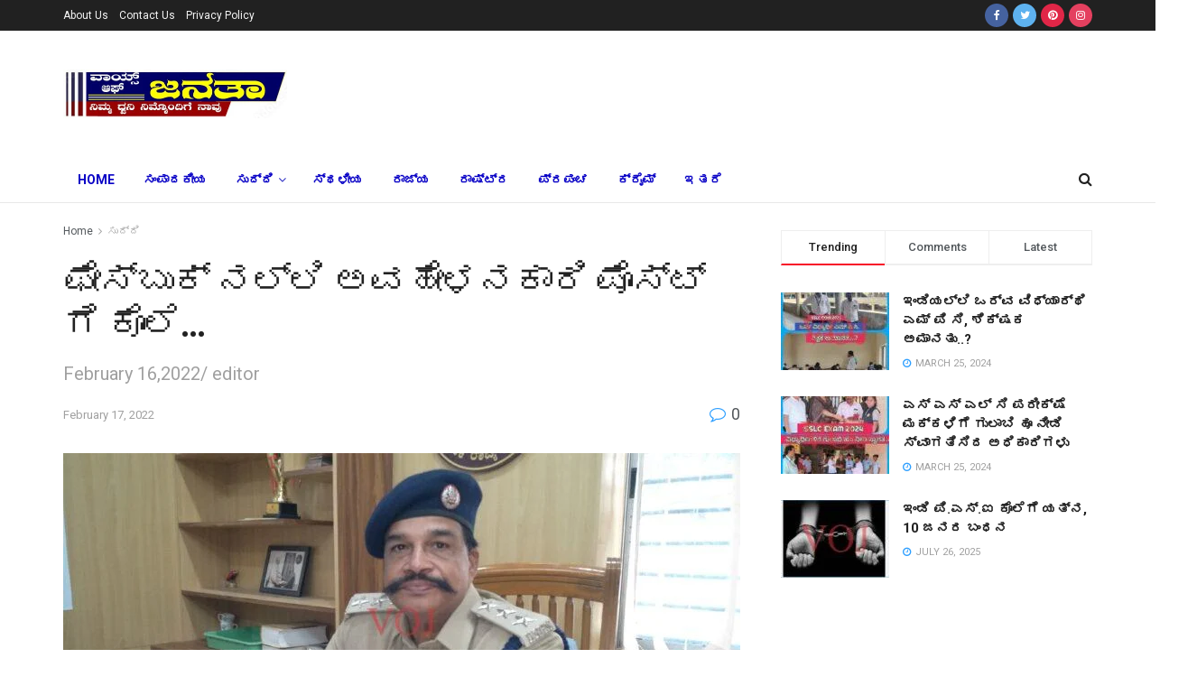

--- FILE ---
content_type: text/html; charset=UTF-8
request_url: https://voiceofjanata.in/facebookanalli-avahellankari-post-kole/
body_size: 36618
content:
<!doctype html>
<!--[if lt IE 7]> <html class="no-js lt-ie9 lt-ie8 lt-ie7" lang="en-US" prefix="og: https://ogp.me/ns#"> <![endif]-->
<!--[if IE 7]>    <html class="no-js lt-ie9 lt-ie8" lang="en-US" prefix="og: https://ogp.me/ns#"> <![endif]-->
<!--[if IE 8]>    <html class="no-js lt-ie9" lang="en-US" prefix="og: https://ogp.me/ns#"> <![endif]-->
<!--[if IE 9]>    <html class="no-js lt-ie10" lang="en-US" prefix="og: https://ogp.me/ns#"> <![endif]-->
<!--[if gt IE 8]><!--> <html class="no-js" lang="en-US" prefix="og: https://ogp.me/ns#"> <!--<![endif]-->
<head>
    <meta http-equiv="Content-Type" content="text/html; charset=UTF-8" />
    <meta name='viewport' content='width=device-width, initial-scale=1, user-scalable=yes' />
    <link rel="profile" href="http://gmpg.org/xfn/11" />
    <link rel="pingback" href="https://voiceofjanata.in/xmlrpc.php" />
    <!-- Manifest added by SuperPWA - Progressive Web Apps Plugin For WordPress -->
<link rel="manifest" href="/superpwa-manifest.json">
<meta name="theme-color" content="#ffffff">
<!-- / SuperPWA.com -->
<meta property="og:type" content="article">
<meta property="og:title" content="ಫೇಸ್ಬುಕ್ ನಲ್ಲಿ ಅವಹೇಳನಕಾರಿ ಪೊಸ್ಟ್ ಗೆ ಕೊಲೆ&amp;#8230;">
<meta property="og:site_name" content="voice of janata">
<meta property="og:description" content="ಇಂಡಿ : ಫೇಸ್ಬುಕ್ ನಲ್ಲಿ ಅವಹೇಳನಕಾರಿ ಹೇಳಿಕೆ ಪೋಸ್ಟ್ ಮಾಡಿದ್ದ ವ್ಯಕ್ತಿಯ ಹತ್ಯೆಗೈದಿರುವ ಆರೋಪಿಗಳನ್ನು ಪೊಲೀ">
<meta property="og:url" content="https://voiceofjanata.in/facebookanalli-avahellankari-post-kole/">
<meta property="og:locale" content="en_US">
<meta property="og:image" content="https://voiceofjanata.in/wp-content/uploads/2022/02/IMG_20220217_113201-scaled.jpg?v=1645083106">
<meta property="og:image:height" content="1920">
<meta property="og:image:width" content="2560">
<meta property="article:published_time" content="2022-02-17T07:32:03+00:00">
<meta property="article:modified_time" content="2022-02-17T07:33:31+00:00">
<meta property="article:section" content="ಸುದ್ದಿ">
<meta property="article:tag" content="#dysp shridhar doddi">
<meta property="article:tag" content="#Mureder">
<meta property="article:tag" content="Press meet">
<meta property="article:tag" content="vijayapur">
<meta name="twitter:card" content="summary_large_image">
<meta name="twitter:title" content="ಫೇಸ್ಬುಕ್ ನಲ್ಲಿ ಅವಹೇಳನಕಾರಿ ಪೊಸ್ಟ್ ಗೆ ಕೊಲೆ&#8230;">
<meta name="twitter:description" content="ಇಂಡಿ : ಫೇಸ್ಬುಕ್ ನಲ್ಲಿ ಅವಹೇಳನಕಾರಿ ಹೇಳಿಕೆ ಪೋಸ್ಟ್ ಮಾಡಿದ್ದ ವ್ಯಕ್ತಿಯ ಹತ್ಯೆಗೈದಿರುವ ಆರೋಪಿಗಳನ್ನು ಪೊಲೀಸರು ಬಂಧಿಸಿರುವ ಘಟನೆ ವಿಜಯಪುರ ನಗರದಲ್ಲಿ ನಡೆದಿದೆ. ರಘು ಕಣಮೇಶ್ವರ, ತುಳಸಿರಾಮ">
<meta name="twitter:url" content="https://voiceofjanata.in/facebookanalli-avahellankari-post-kole/">
<meta name="twitter:site" content="">
<meta name="twitter:image:src" content="https://voiceofjanata.in/wp-content/uploads/2022/02/IMG_20220217_113201-scaled.jpg?v=1645083106">
<meta name="twitter:image:width" content="2560">
<meta name="twitter:image:height" content="1920">
			<script type="text/javascript">
              var jnews_ajax_url = '/?ajax-request=jnews'
			</script>
			
<!-- Open Graph Meta Tags generated by Blog2Social 873 - https://www.blog2social.com -->
<meta property="og:title" content="ಫೇಸ್ಬುಕ್ ನಲ್ಲಿ ಅವಹೇಳನಕಾರಿ ಪೊಸ್ಟ್ ಗೆ ಕೊಲೆ…"/>
<meta property="og:description" content=""/>
<meta property="og:url" content="/facebookanalli-avahellankari-post-kole/"/>
<meta property="og:image" content="https://voiceofjanata.in/wp-content/uploads/2022/02/IMG_20220217_113201-scaled.jpg"/>
<meta property="og:image:width" content="2560" />
<meta property="og:image:height" content="1920" />
<meta property="og:type" content="article"/>
<meta property="og:article:published_time" content="2022-02-17 07:32:03"/>
<meta property="og:article:modified_time" content="2022-02-17 07:33:31"/>
<meta property="og:article:tag" content="#dysp shridhar doddi"/>
<meta property="og:article:tag" content="#Mureder"/>
<meta property="og:article:tag" content="Press meet"/>
<meta property="og:article:tag" content="vijayapur"/>
<!-- Open Graph Meta Tags generated by Blog2Social 873 - https://www.blog2social.com -->

<!-- Twitter Card generated by Blog2Social 873 - https://www.blog2social.com -->
<meta name="twitter:card" content="summary">
<meta name="twitter:title" content="ಫೇಸ್ಬುಕ್ ನಲ್ಲಿ ಅವಹೇಳನಕಾರಿ ಪೊಸ್ಟ್ ಗೆ ಕೊಲೆ…"/>
<meta name="twitter:description" content=""/>
<meta name="twitter:image" content="https://voiceofjanata.in/wp-content/uploads/2022/02/IMG_20220217_113201-scaled.jpg"/>
<!-- Twitter Card generated by Blog2Social 873 - https://www.blog2social.com -->
<meta name="author" content="voice of janata"/>

<!-- Search Engine Optimization by Rank Math - https://rankmath.com/ -->
<title>ಫೇಸ್ಬುಕ್ ನಲ್ಲಿ ಅವಹೇಳನಕಾರಿ ಪೊಸ್ಟ್ ಗೆ ಕೊಲೆ... - voice of janata</title>
<meta name="robots" content="follow, index, max-snippet:-1, max-video-preview:-1, max-image-preview:large"/>
<link rel="canonical" href="https://voiceofjanata.in/facebookanalli-avahellankari-post-kole/" />
<meta property="og:locale" content="en_US" />
<meta property="og:type" content="article" />
<meta property="og:title" content="ಫೇಸ್ಬುಕ್ ನಲ್ಲಿ ಅವಹೇಳನಕಾರಿ ಪೊಸ್ಟ್ ಗೆ ಕೊಲೆ... - voice of janata" />
<meta property="og:description" content="ಇಂಡಿ : ಫೇಸ್ಬುಕ್ ನಲ್ಲಿ ಅವಹೇಳನಕಾರಿ ಹೇಳಿಕೆ ಪೋಸ್ಟ್ ಮಾಡಿದ್ದ ವ್ಯಕ್ತಿಯ ಹತ್ಯೆಗೈದಿರುವ ಆರೋಪಿಗಳನ್ನು ಪೊಲೀಸರು ಬಂಧಿಸಿರುವ ಘಟನೆ ವಿಜಯಪುರ ನಗರದಲ್ಲಿ ನಡೆದಿದೆ. ರಘು ಕಣಮೇಶ್ವರ, ತುಳಸಿರಾಮ ಹರಿಜನ, ಗುರುಸಿದ್ದ ಡೋಣಿ ಬಂಧಿತ ಆರೋಪಿಗಳನ್ನು ಬಂದಿಸಿದ್ದೆವೆ ಎಂದು ಇಂಡಿ ಡಿ.ವಾಯ್.ಎಸ್.ಪಿ ಶ್ರೀಧರ ದೊಡ್ಡಿ ಹೇಳಿದರು . ಪಟ್ಟಣದ ಡಿ.ವಾಯ್.ಎಸ್.ಪಿ ಕಛೇರಿಯ ಕಾರ್ಯಾಲಯದಲ್ಲಿ ಸುದ್ದಿಗೊಷ್ಠಿ ನಡೆಸಿ ಮಾತಾನಾಡಿದ ಅವರು, ಇನ್ನು ಆರೋಪಿಗಳು ರಮೇಶ ಧಾರಸಂಗನ್ನು ನಗರದಲ್ಲಿ ಬರ್ಬರವಾಗಿ ಹತ್ಯೆಗೈದು ಕುಮಟಗಿ ತಾಂಡಾದಲ್ಲಿ ಮೃತ ದೇಹ ಎಸೆದು ಪರಾರಿಯಾಗಿದ್ದರು. ಇಂಡಿ [&hellip;]" />
<meta property="og:url" content="https://voiceofjanata.in/facebookanalli-avahellankari-post-kole/" />
<meta property="og:site_name" content="voice of janata" />
<meta property="article:tag" content="#dysp shridhar doddi" />
<meta property="article:tag" content="#Mureder" />
<meta property="article:tag" content="Press meet" />
<meta property="article:tag" content="vijayapur" />
<meta property="article:section" content="ಸುದ್ದಿ" />
<meta property="og:updated_time" content="2022-02-17T07:33:31+00:00" />
<meta property="og:image" content="https://voiceofjanata.in/wp-content/uploads/2022/02/IMG_20220217_113201-1024x768.jpg" />
<meta property="og:image:secure_url" content="https://voiceofjanata.in/wp-content/uploads/2022/02/IMG_20220217_113201-1024x768.jpg" />
<meta property="og:image:width" content="1024" />
<meta property="og:image:height" content="768" />
<meta property="og:image:alt" content="ಫೇಸ್ಬುಕ್ ನಲ್ಲಿ ಅವಹೇಳನಕಾರಿ ಪೊಸ್ಟ್ ಗೆ ಕೊಲೆ&#8230;" />
<meta property="og:image:type" content="image/jpeg" />
<meta property="article:published_time" content="2022-02-17T07:32:03+00:00" />
<meta property="article:modified_time" content="2022-02-17T07:33:31+00:00" />
<meta name="twitter:card" content="summary_large_image" />
<meta name="twitter:title" content="ಫೇಸ್ಬುಕ್ ನಲ್ಲಿ ಅವಹೇಳನಕಾರಿ ಪೊಸ್ಟ್ ಗೆ ಕೊಲೆ... - voice of janata" />
<meta name="twitter:description" content="ಇಂಡಿ : ಫೇಸ್ಬುಕ್ ನಲ್ಲಿ ಅವಹೇಳನಕಾರಿ ಹೇಳಿಕೆ ಪೋಸ್ಟ್ ಮಾಡಿದ್ದ ವ್ಯಕ್ತಿಯ ಹತ್ಯೆಗೈದಿರುವ ಆರೋಪಿಗಳನ್ನು ಪೊಲೀಸರು ಬಂಧಿಸಿರುವ ಘಟನೆ ವಿಜಯಪುರ ನಗರದಲ್ಲಿ ನಡೆದಿದೆ. ರಘು ಕಣಮೇಶ್ವರ, ತುಳಸಿರಾಮ ಹರಿಜನ, ಗುರುಸಿದ್ದ ಡೋಣಿ ಬಂಧಿತ ಆರೋಪಿಗಳನ್ನು ಬಂದಿಸಿದ್ದೆವೆ ಎಂದು ಇಂಡಿ ಡಿ.ವಾಯ್.ಎಸ್.ಪಿ ಶ್ರೀಧರ ದೊಡ್ಡಿ ಹೇಳಿದರು . ಪಟ್ಟಣದ ಡಿ.ವಾಯ್.ಎಸ್.ಪಿ ಕಛೇರಿಯ ಕಾರ್ಯಾಲಯದಲ್ಲಿ ಸುದ್ದಿಗೊಷ್ಠಿ ನಡೆಸಿ ಮಾತಾನಾಡಿದ ಅವರು, ಇನ್ನು ಆರೋಪಿಗಳು ರಮೇಶ ಧಾರಸಂಗನ್ನು ನಗರದಲ್ಲಿ ಬರ್ಬರವಾಗಿ ಹತ್ಯೆಗೈದು ಕುಮಟಗಿ ತಾಂಡಾದಲ್ಲಿ ಮೃತ ದೇಹ ಎಸೆದು ಪರಾರಿಯಾಗಿದ್ದರು. ಇಂಡಿ [&hellip;]" />
<meta name="twitter:image" content="https://voiceofjanata.in/wp-content/uploads/2022/02/IMG_20220217_113201-1024x768.jpg" />
<meta name="twitter:label1" content="Written by" />
<meta name="twitter:data1" content="voice of janata" />
<meta name="twitter:label2" content="Time to read" />
<meta name="twitter:data2" content="1 minute" />
<!-- /Rank Math WordPress SEO plugin -->

<link rel='dns-prefetch' href='//www.googletagmanager.com' />
<link rel='dns-prefetch' href='//fonts.googleapis.com' />
<link rel='dns-prefetch' href='//pagead2.googlesyndication.com' />
<link rel="alternate" type="application/rss+xml" title="voice of janata &raquo; Feed" href="https://voiceofjanata.in/feed/" />
<link rel="alternate" type="application/rss+xml" title="voice of janata &raquo; Comments Feed" href="https://voiceofjanata.in/comments/feed/" />
<link rel="alternate" type="application/rss+xml" title="voice of janata &raquo; ಫೇಸ್ಬುಕ್ ನಲ್ಲಿ ಅವಹೇಳನಕಾರಿ ಪೊಸ್ಟ್ ಗೆ ಕೊಲೆ&#8230; Comments Feed" href="https://voiceofjanata.in/facebookanalli-avahellankari-post-kole/feed/" />
<link rel="alternate" title="oEmbed (JSON)" type="application/json+oembed" href="https://voiceofjanata.in/wp-json/oembed/1.0/embed?url=https%3A%2F%2Fvoiceofjanata.in%2Ffacebookanalli-avahellankari-post-kole%2F" />
<link rel="alternate" title="oEmbed (XML)" type="text/xml+oembed" href="https://voiceofjanata.in/wp-json/oembed/1.0/embed?url=https%3A%2F%2Fvoiceofjanata.in%2Ffacebookanalli-avahellankari-post-kole%2F&#038;format=xml" />
<style id='wp-img-auto-sizes-contain-inline-css' type='text/css'>
img:is([sizes=auto i],[sizes^="auto," i]){contain-intrinsic-size:3000px 1500px}
/*# sourceURL=wp-img-auto-sizes-contain-inline-css */
</style>

<style id='wp-emoji-styles-inline-css' type='text/css'>

	img.wp-smiley, img.emoji {
		display: inline !important;
		border: none !important;
		box-shadow: none !important;
		height: 1em !important;
		width: 1em !important;
		margin: 0 0.07em !important;
		vertical-align: -0.1em !important;
		background: none !important;
		padding: 0 !important;
	}
/*# sourceURL=wp-emoji-styles-inline-css */
</style>
<link rel='stylesheet' id='wp-block-library-css' href='https://voiceofjanata.in/wp-includes/css/dist/block-library/style.min.css?ver=6.9' type='text/css' media='all' />
<style id='global-styles-inline-css' type='text/css'>
:root{--wp--preset--aspect-ratio--square: 1;--wp--preset--aspect-ratio--4-3: 4/3;--wp--preset--aspect-ratio--3-4: 3/4;--wp--preset--aspect-ratio--3-2: 3/2;--wp--preset--aspect-ratio--2-3: 2/3;--wp--preset--aspect-ratio--16-9: 16/9;--wp--preset--aspect-ratio--9-16: 9/16;--wp--preset--color--black: #000000;--wp--preset--color--cyan-bluish-gray: #abb8c3;--wp--preset--color--white: #ffffff;--wp--preset--color--pale-pink: #f78da7;--wp--preset--color--vivid-red: #cf2e2e;--wp--preset--color--luminous-vivid-orange: #ff6900;--wp--preset--color--luminous-vivid-amber: #fcb900;--wp--preset--color--light-green-cyan: #7bdcb5;--wp--preset--color--vivid-green-cyan: #00d084;--wp--preset--color--pale-cyan-blue: #8ed1fc;--wp--preset--color--vivid-cyan-blue: #0693e3;--wp--preset--color--vivid-purple: #9b51e0;--wp--preset--gradient--vivid-cyan-blue-to-vivid-purple: linear-gradient(135deg,rgb(6,147,227) 0%,rgb(155,81,224) 100%);--wp--preset--gradient--light-green-cyan-to-vivid-green-cyan: linear-gradient(135deg,rgb(122,220,180) 0%,rgb(0,208,130) 100%);--wp--preset--gradient--luminous-vivid-amber-to-luminous-vivid-orange: linear-gradient(135deg,rgb(252,185,0) 0%,rgb(255,105,0) 100%);--wp--preset--gradient--luminous-vivid-orange-to-vivid-red: linear-gradient(135deg,rgb(255,105,0) 0%,rgb(207,46,46) 100%);--wp--preset--gradient--very-light-gray-to-cyan-bluish-gray: linear-gradient(135deg,rgb(238,238,238) 0%,rgb(169,184,195) 100%);--wp--preset--gradient--cool-to-warm-spectrum: linear-gradient(135deg,rgb(74,234,220) 0%,rgb(151,120,209) 20%,rgb(207,42,186) 40%,rgb(238,44,130) 60%,rgb(251,105,98) 80%,rgb(254,248,76) 100%);--wp--preset--gradient--blush-light-purple: linear-gradient(135deg,rgb(255,206,236) 0%,rgb(152,150,240) 100%);--wp--preset--gradient--blush-bordeaux: linear-gradient(135deg,rgb(254,205,165) 0%,rgb(254,45,45) 50%,rgb(107,0,62) 100%);--wp--preset--gradient--luminous-dusk: linear-gradient(135deg,rgb(255,203,112) 0%,rgb(199,81,192) 50%,rgb(65,88,208) 100%);--wp--preset--gradient--pale-ocean: linear-gradient(135deg,rgb(255,245,203) 0%,rgb(182,227,212) 50%,rgb(51,167,181) 100%);--wp--preset--gradient--electric-grass: linear-gradient(135deg,rgb(202,248,128) 0%,rgb(113,206,126) 100%);--wp--preset--gradient--midnight: linear-gradient(135deg,rgb(2,3,129) 0%,rgb(40,116,252) 100%);--wp--preset--font-size--small: 13px;--wp--preset--font-size--medium: 20px;--wp--preset--font-size--large: 36px;--wp--preset--font-size--x-large: 42px;--wp--preset--spacing--20: 0.44rem;--wp--preset--spacing--30: 0.67rem;--wp--preset--spacing--40: 1rem;--wp--preset--spacing--50: 1.5rem;--wp--preset--spacing--60: 2.25rem;--wp--preset--spacing--70: 3.38rem;--wp--preset--spacing--80: 5.06rem;--wp--preset--shadow--natural: 6px 6px 9px rgba(0, 0, 0, 0.2);--wp--preset--shadow--deep: 12px 12px 50px rgba(0, 0, 0, 0.4);--wp--preset--shadow--sharp: 6px 6px 0px rgba(0, 0, 0, 0.2);--wp--preset--shadow--outlined: 6px 6px 0px -3px rgb(255, 255, 255), 6px 6px rgb(0, 0, 0);--wp--preset--shadow--crisp: 6px 6px 0px rgb(0, 0, 0);}:where(.is-layout-flex){gap: 0.5em;}:where(.is-layout-grid){gap: 0.5em;}body .is-layout-flex{display: flex;}.is-layout-flex{flex-wrap: wrap;align-items: center;}.is-layout-flex > :is(*, div){margin: 0;}body .is-layout-grid{display: grid;}.is-layout-grid > :is(*, div){margin: 0;}:where(.wp-block-columns.is-layout-flex){gap: 2em;}:where(.wp-block-columns.is-layout-grid){gap: 2em;}:where(.wp-block-post-template.is-layout-flex){gap: 1.25em;}:where(.wp-block-post-template.is-layout-grid){gap: 1.25em;}.has-black-color{color: var(--wp--preset--color--black) !important;}.has-cyan-bluish-gray-color{color: var(--wp--preset--color--cyan-bluish-gray) !important;}.has-white-color{color: var(--wp--preset--color--white) !important;}.has-pale-pink-color{color: var(--wp--preset--color--pale-pink) !important;}.has-vivid-red-color{color: var(--wp--preset--color--vivid-red) !important;}.has-luminous-vivid-orange-color{color: var(--wp--preset--color--luminous-vivid-orange) !important;}.has-luminous-vivid-amber-color{color: var(--wp--preset--color--luminous-vivid-amber) !important;}.has-light-green-cyan-color{color: var(--wp--preset--color--light-green-cyan) !important;}.has-vivid-green-cyan-color{color: var(--wp--preset--color--vivid-green-cyan) !important;}.has-pale-cyan-blue-color{color: var(--wp--preset--color--pale-cyan-blue) !important;}.has-vivid-cyan-blue-color{color: var(--wp--preset--color--vivid-cyan-blue) !important;}.has-vivid-purple-color{color: var(--wp--preset--color--vivid-purple) !important;}.has-black-background-color{background-color: var(--wp--preset--color--black) !important;}.has-cyan-bluish-gray-background-color{background-color: var(--wp--preset--color--cyan-bluish-gray) !important;}.has-white-background-color{background-color: var(--wp--preset--color--white) !important;}.has-pale-pink-background-color{background-color: var(--wp--preset--color--pale-pink) !important;}.has-vivid-red-background-color{background-color: var(--wp--preset--color--vivid-red) !important;}.has-luminous-vivid-orange-background-color{background-color: var(--wp--preset--color--luminous-vivid-orange) !important;}.has-luminous-vivid-amber-background-color{background-color: var(--wp--preset--color--luminous-vivid-amber) !important;}.has-light-green-cyan-background-color{background-color: var(--wp--preset--color--light-green-cyan) !important;}.has-vivid-green-cyan-background-color{background-color: var(--wp--preset--color--vivid-green-cyan) !important;}.has-pale-cyan-blue-background-color{background-color: var(--wp--preset--color--pale-cyan-blue) !important;}.has-vivid-cyan-blue-background-color{background-color: var(--wp--preset--color--vivid-cyan-blue) !important;}.has-vivid-purple-background-color{background-color: var(--wp--preset--color--vivid-purple) !important;}.has-black-border-color{border-color: var(--wp--preset--color--black) !important;}.has-cyan-bluish-gray-border-color{border-color: var(--wp--preset--color--cyan-bluish-gray) !important;}.has-white-border-color{border-color: var(--wp--preset--color--white) !important;}.has-pale-pink-border-color{border-color: var(--wp--preset--color--pale-pink) !important;}.has-vivid-red-border-color{border-color: var(--wp--preset--color--vivid-red) !important;}.has-luminous-vivid-orange-border-color{border-color: var(--wp--preset--color--luminous-vivid-orange) !important;}.has-luminous-vivid-amber-border-color{border-color: var(--wp--preset--color--luminous-vivid-amber) !important;}.has-light-green-cyan-border-color{border-color: var(--wp--preset--color--light-green-cyan) !important;}.has-vivid-green-cyan-border-color{border-color: var(--wp--preset--color--vivid-green-cyan) !important;}.has-pale-cyan-blue-border-color{border-color: var(--wp--preset--color--pale-cyan-blue) !important;}.has-vivid-cyan-blue-border-color{border-color: var(--wp--preset--color--vivid-cyan-blue) !important;}.has-vivid-purple-border-color{border-color: var(--wp--preset--color--vivid-purple) !important;}.has-vivid-cyan-blue-to-vivid-purple-gradient-background{background: var(--wp--preset--gradient--vivid-cyan-blue-to-vivid-purple) !important;}.has-light-green-cyan-to-vivid-green-cyan-gradient-background{background: var(--wp--preset--gradient--light-green-cyan-to-vivid-green-cyan) !important;}.has-luminous-vivid-amber-to-luminous-vivid-orange-gradient-background{background: var(--wp--preset--gradient--luminous-vivid-amber-to-luminous-vivid-orange) !important;}.has-luminous-vivid-orange-to-vivid-red-gradient-background{background: var(--wp--preset--gradient--luminous-vivid-orange-to-vivid-red) !important;}.has-very-light-gray-to-cyan-bluish-gray-gradient-background{background: var(--wp--preset--gradient--very-light-gray-to-cyan-bluish-gray) !important;}.has-cool-to-warm-spectrum-gradient-background{background: var(--wp--preset--gradient--cool-to-warm-spectrum) !important;}.has-blush-light-purple-gradient-background{background: var(--wp--preset--gradient--blush-light-purple) !important;}.has-blush-bordeaux-gradient-background{background: var(--wp--preset--gradient--blush-bordeaux) !important;}.has-luminous-dusk-gradient-background{background: var(--wp--preset--gradient--luminous-dusk) !important;}.has-pale-ocean-gradient-background{background: var(--wp--preset--gradient--pale-ocean) !important;}.has-electric-grass-gradient-background{background: var(--wp--preset--gradient--electric-grass) !important;}.has-midnight-gradient-background{background: var(--wp--preset--gradient--midnight) !important;}.has-small-font-size{font-size: var(--wp--preset--font-size--small) !important;}.has-medium-font-size{font-size: var(--wp--preset--font-size--medium) !important;}.has-large-font-size{font-size: var(--wp--preset--font-size--large) !important;}.has-x-large-font-size{font-size: var(--wp--preset--font-size--x-large) !important;}
/*# sourceURL=global-styles-inline-css */
</style>

<style id='classic-theme-styles-inline-css' type='text/css'>
/*! This file is auto-generated */
.wp-block-button__link{color:#fff;background-color:#32373c;border-radius:9999px;box-shadow:none;text-decoration:none;padding:calc(.667em + 2px) calc(1.333em + 2px);font-size:1.125em}.wp-block-file__button{background:#32373c;color:#fff;text-decoration:none}
/*# sourceURL=/wp-includes/css/classic-themes.min.css */
</style>
<link rel='stylesheet' id='jeg_customizer_font-css' href='//fonts.googleapis.com/css?family=Roboto%3Aregular%2C500%2C700%2C500%2Cregular&#038;display=swap&#038;ver=1.2.5' type='text/css' media='all' />
<link rel='stylesheet' id='mediaelement-css' href='https://voiceofjanata.in/wp-includes/js/mediaelement/mediaelementplayer-legacy.min.css?ver=4.2.17' type='text/css' media='all' />
<link rel='stylesheet' id='wp-mediaelement-css' href='https://voiceofjanata.in/wp-includes/js/mediaelement/wp-mediaelement.min.css?ver=6.9' type='text/css' media='all' />
<link rel='stylesheet' id='jnews-frontend-css' href='https://voiceofjanata.in/wp-content/themes/jnews/assets/dist/frontend.min.css?ver=7.1.6' type='text/css' media='all' />
<link rel='stylesheet' id='jnews-style-css' href='https://voiceofjanata.in/wp-content/themes/jnews/style.css?ver=7.1.6' type='text/css' media='all' />
<link rel='stylesheet' id='jnews-darkmode-css' href='https://voiceofjanata.in/wp-content/themes/jnews/assets/css/darkmode.css?ver=7.1.6' type='text/css' media='all' />
<link rel='stylesheet' id='jnews-social-login-style-css' href='https://voiceofjanata.in/wp-content/plugins/jnews-social-login/assets/css/plugin.css?ver=7.0.2' type='text/css' media='all' />
<link rel='stylesheet' id='jnews-select-share-css' href='https://voiceofjanata.in/wp-content/plugins/jnews-social-share/assets/css/plugin.css' type='text/css' media='all' />
<link rel='stylesheet' id='jnews-weather-style-css' href='https://voiceofjanata.in/wp-content/plugins/jnews-weather/assets/css/plugin.css?ver=7.0.3' type='text/css' media='all' />
<script type="text/javascript" src="https://voiceofjanata.in/wp-includes/js/jquery/jquery.min.js?ver=3.7.1" id="jquery-core-js"></script>
<script type="text/javascript" src="https://voiceofjanata.in/wp-includes/js/jquery/jquery-migrate.min.js?ver=3.4.1" id="jquery-migrate-js"></script>

<!-- Google tag (gtag.js) snippet added by Site Kit -->
<!-- Google Analytics snippet added by Site Kit -->
<script type="text/javascript" src="https://www.googletagmanager.com/gtag/js?id=G-WTL53JG3N0" id="google_gtagjs-js" async></script>
<script type="text/javascript" id="google_gtagjs-js-after">
/* <![CDATA[ */
window.dataLayer = window.dataLayer || [];function gtag(){dataLayer.push(arguments);}
gtag("set","linker",{"domains":["voiceofjanata.in"]});
gtag("js", new Date());
gtag("set", "developer_id.dZTNiMT", true);
gtag("config", "G-WTL53JG3N0");
//# sourceURL=google_gtagjs-js-after
/* ]]> */
</script>
<link rel="https://api.w.org/" href="https://voiceofjanata.in/wp-json/" /><link rel="alternate" title="JSON" type="application/json" href="https://voiceofjanata.in/wp-json/wp/v2/posts/2261" /><link rel="EditURI" type="application/rsd+xml" title="RSD" href="https://voiceofjanata.in/xmlrpc.php?rsd" />
<meta name="generator" content="WordPress 6.9" />
<link rel='shortlink' href='https://voiceofjanata.in/?p=2261' />
		<script type="text/javascript">
			//<![CDATA[
			var show_msg = '';
			if (show_msg !== '0') {
				var options = {view_src: "View Source is disabled!", inspect_elem: "Inspect Element is disabled!", right_click: "Right click is disabled!", copy_cut_paste_content: "Cut/Copy/Paste is disabled!", image_drop: "Image Drag-n-Drop is disabled!" }
			} else {
				var options = '';
			}

         	function nocontextmenu(e) { return false; }
         	document.oncontextmenu = nocontextmenu;
         	document.ondragstart = function() { return false;}

			document.onmousedown = function (event) {
				event = (event || window.event);
				if (event.keyCode === 123) {
					if (show_msg !== '0') {show_toast('inspect_elem');}
					return false;
				}
			}
			document.onkeydown = function (event) {
				event = (event || window.event);
				//alert(event.keyCode);   return false;
				if (event.keyCode === 123 ||
						event.ctrlKey && event.shiftKey && event.keyCode === 73 ||
						event.ctrlKey && event.shiftKey && event.keyCode === 75) {
					if (show_msg !== '0') {show_toast('inspect_elem');}
					return false;
				}
				if (event.ctrlKey && event.keyCode === 85) {
					if (show_msg !== '0') {show_toast('view_src');}
					return false;
				}
			}
			function addMultiEventListener(element, eventNames, listener) {
				var events = eventNames.split(' ');
				for (var i = 0, iLen = events.length; i < iLen; i++) {
					element.addEventListener(events[i], function (e) {
						e.preventDefault();
						if (show_msg !== '0') {
							show_toast(listener);
						}
					});
				}
			}
			addMultiEventListener(document, 'contextmenu', 'right_click');
			addMultiEventListener(document, 'cut copy paste print', 'copy_cut_paste_content');
			addMultiEventListener(document, 'drag drop', 'image_drop');
			function show_toast(text) {
				var x = document.getElementById("amm_drcfw_toast_msg");
				x.innerHTML = eval('options.' + text);
				x.className = "show";
				setTimeout(function () {
					x.className = x.className.replace("show", "")
				}, 3000);
			}
		//]]>
		</script>
		<style type="text/css">body * :not(input):not(textarea){user-select:none !important; -webkit-touch-callout: none !important;  -webkit-user-select: none !important; -moz-user-select:none !important; -khtml-user-select:none !important; -ms-user-select: none !important;}#amm_drcfw_toast_msg{visibility:hidden;min-width:250px;margin-left:-125px;background-color:#333;color:#fff;text-align:center;border-radius:2px;padding:16px;position:fixed;z-index:999;left:50%;bottom:30px;font-size:17px}#amm_drcfw_toast_msg.show{visibility:visible;-webkit-animation:fadein .5s,fadeout .5s 2.5s;animation:fadein .5s,fadeout .5s 2.5s}@-webkit-keyframes fadein{from{bottom:0;opacity:0}to{bottom:30px;opacity:1}}@keyframes fadein{from{bottom:0;opacity:0}to{bottom:30px;opacity:1}}@-webkit-keyframes fadeout{from{bottom:30px;opacity:1}to{bottom:0;opacity:0}}@keyframes fadeout{from{bottom:30px;opacity:1}to{bottom:0;opacity:0}}</style>
		<meta name="generator" content="Site Kit by Google 1.168.0" />
<!-- Google AdSense meta tags added by Site Kit -->
<meta name="google-adsense-platform-account" content="ca-host-pub-2644536267352236">
<meta name="google-adsense-platform-domain" content="sitekit.withgoogle.com">
<!-- End Google AdSense meta tags added by Site Kit -->


<script type="application/ld+json" class="saswp-schema-markup-output">
[{"@context":"https:\/\/schema.org\/","@graph":[{"@context":"https:\/\/schema.org\/","@type":"SiteNavigationElement","@id":"https:\/\/voiceofjanata.in\/#home","name":"Home","url":"https:\/\/voiceofjanata.in\/"},{"@context":"https:\/\/schema.org\/","@type":"SiteNavigationElement","@id":"https:\/\/voiceofjanata.in\/#%e0%b2%b8%e0%b2%82%e0%b2%aa%e0%b2%be%e0%b2%a6%e0%b2%95%e0%b3%80%e0%b2%af","name":"\u0cb8\u0c82\u0caa\u0cbe\u0ca6\u0c95\u0cc0\u0caf","url":"https:\/\/voiceofjanata.in\/category\/editorialnews\/"},{"@context":"https:\/\/schema.org\/","@type":"SiteNavigationElement","@id":"https:\/\/voiceofjanata.in\/#%e0%b2%b8%e0%b3%81%e0%b2%a6%e0%b3%8d%e0%b2%a6%e0%b2%bf","name":"\u0cb8\u0cc1\u0ca6\u0ccd\u0ca6\u0cbf","url":"https:\/\/voiceofjanata.in\/category\/news\/"},{"@context":"https:\/\/schema.org\/","@type":"SiteNavigationElement","@id":"https:\/\/voiceofjanata.in\/#%e0%b2%b8%e0%b3%8d%e0%b2%a5%e0%b2%b3%e0%b3%80%e0%b2%af","name":"\u0cb8\u0ccd\u0ca5\u0cb3\u0cc0\u0caf","url":"https:\/\/voiceofjanata.in\/category\/local-news\/"},{"@context":"https:\/\/schema.org\/","@type":"SiteNavigationElement","@id":"https:\/\/voiceofjanata.in\/#%e0%b2%b0%e0%b2%be%e0%b2%9c%e0%b3%8d%e0%b2%af","name":"\u0cb0\u0cbe\u0c9c\u0ccd\u0caf","url":"https:\/\/voiceofjanata.in\/category\/statenews\/"},{"@context":"https:\/\/schema.org\/","@type":"SiteNavigationElement","@id":"https:\/\/voiceofjanata.in\/#%e0%b2%b0%e0%b2%be%e0%b2%b7%e0%b3%8d%e0%b2%9f%e0%b3%8d%e0%b2%b0","name":"\u0cb0\u0cbe\u0cb7\u0ccd\u0c9f\u0ccd\u0cb0","url":"https:\/\/voiceofjanata.in\/category\/national\/"},{"@context":"https:\/\/schema.org\/","@type":"SiteNavigationElement","@id":"https:\/\/voiceofjanata.in\/#%e0%b2%aa%e0%b3%8d%e0%b2%b0%e0%b2%aa%e0%b2%82%e0%b2%9a","name":"\u0caa\u0ccd\u0cb0\u0caa\u0c82\u0c9a","url":"https:\/\/voiceofjanata.in\/category\/international\/"},{"@context":"https:\/\/schema.org\/","@type":"SiteNavigationElement","@id":"https:\/\/voiceofjanata.in\/#%e0%b2%95%e0%b3%8d%e0%b2%b0%e0%b3%88%e0%b2%ae%e0%b3%8d","name":"\u0c95\u0ccd\u0cb0\u0cc8\u0cae\u0ccd\u200c","url":"https:\/\/voiceofjanata.in\/category\/crime\/"},{"@context":"https:\/\/schema.org\/","@type":"SiteNavigationElement","@id":"https:\/\/voiceofjanata.in\/#%e0%b2%87%e0%b2%a4%e0%b2%b0%e0%b3%86","name":"\u0c87\u0ca4\u0cb0\u0cc6","url":"https:\/\/voiceofjanata.in\/category\/blog\/"}]},

{"@context":"https:\/\/schema.org\/","@type":"NewsArticle","@id":"https:\/\/voiceofjanata.in\/facebookanalli-avahellankari-post-kole\/#newsarticle","url":"https:\/\/voiceofjanata.in\/facebookanalli-avahellankari-post-kole\/","headline":"\u0cab\u0cc7\u0cb8\u0ccd\u0cac\u0cc1\u0c95\u0ccd \u0ca8\u0cb2\u0ccd\u0cb2\u0cbf \u0c85\u0cb5\u0cb9\u0cc7\u0cb3\u0ca8\u0c95\u0cbe\u0cb0\u0cbf \u0caa\u0cca\u0cb8\u0ccd\u0c9f\u0ccd \u0c97\u0cc6 \u0c95\u0cca\u0cb2\u0cc6... - voice of janata","mainEntityOfPage":"https:\/\/voiceofjanata.in\/facebookanalli-avahellankari-post-kole\/","datePublished":"2022-02-17T07:32:03+00:00","dateModified":"2022-02-17T07:33:31+00:00","description":"\u0c87\u0c82\u0ca1\u0cbf : \u0cab\u0cc7\u0cb8\u0ccd\u0cac\u0cc1\u0c95\u0ccd \u0ca8\u0cb2\u0ccd\u0cb2\u0cbf \u0c85\u0cb5\u0cb9\u0cc7\u0cb3\u0ca8\u0c95\u0cbe\u0cb0\u0cbf \u0cb9\u0cc7\u0cb3\u0cbf\u0c95\u0cc6 \u0caa\u0ccb\u0cb8\u0ccd\u0c9f\u0ccd \u0cae\u0cbe\u0ca1\u0cbf\u0ca6\u0ccd\u0ca6 \u0cb5\u0ccd\u0caf\u0c95\u0ccd\u0ca4\u0cbf\u0caf \u0cb9\u0ca4\u0ccd\u0caf\u0cc6\u0c97\u0cc8\u0ca6\u0cbf\u0cb0\u0cc1\u0cb5 \u0c86\u0cb0\u0ccb\u0caa\u0cbf\u0c97\u0cb3\u0ca8\u0ccd\u0ca8\u0cc1 \u0caa\u0cca\u0cb2\u0cc0\u0cb8\u0cb0\u0cc1 \u0cac\u0c82\u0ca7\u0cbf\u0cb8\u0cbf\u0cb0\u0cc1\u0cb5 \u0c98\u0c9f\u0ca8\u0cc6 \u0cb5\u0cbf\u0c9c\u0caf\u0caa\u0cc1\u0cb0 \u0ca8\u0c97\u0cb0\u0ca6\u0cb2\u0ccd\u0cb2\u0cbf \u0ca8\u0ca1\u0cc6\u0ca6\u0cbf\u0ca6\u0cc6. \u0cb0\u0c98\u0cc1 \u0c95\u0ca3\u0cae\u0cc7\u0cb6\u0ccd\u0cb5\u0cb0, \u0ca4\u0cc1\u0cb3\u0cb8\u0cbf\u0cb0\u0cbe\u0cae \u0cb9\u0cb0\u0cbf\u0c9c\u0ca8, \u0c97\u0cc1\u0cb0\u0cc1\u0cb8\u0cbf\u0ca6\u0ccd\u0ca6 \u0ca1\u0ccb\u0ca3\u0cbf \u0cac\u0c82\u0ca7\u0cbf\u0ca4 \u0c86\u0cb0\u0ccb\u0caa\u0cbf\u0c97\u0cb3\u0ca8\u0ccd\u0ca8\u0cc1 \u0cac\u0c82\u0ca6\u0cbf\u0cb8\u0cbf\u0ca6\u0ccd\u0ca6\u0cc6\u0cb5\u0cc6 \u0c8e\u0c82\u0ca6\u0cc1 \u0c87\u0c82\u0ca1\u0cbf \u0ca1\u0cbf.\u0cb5\u0cbe\u0caf\u0ccd.\u0c8e\u0cb8\u0ccd.\u0caa\u0cbf \u0cb6\u0ccd\u0cb0\u0cc0\u0ca7\u0cb0 \u0ca6\u0cca\u0ca1\u0ccd\u0ca1\u0cbf \u0cb9\u0cc7\u0cb3\u0cbf\u0ca6\u0cb0\u0cc1 . \u0caa\u0c9f\u0ccd\u0c9f\u0ca3\u0ca6 \u0ca1\u0cbf.\u0cb5\u0cbe\u0caf\u0ccd.\u0c8e\u0cb8\u0ccd.\u0caa\u0cbf \u0c95\u0c9b\u0cc7\u0cb0\u0cbf\u0caf \u0c95\u0cbe\u0cb0\u0ccd\u0caf\u0cbe\u0cb2\u0caf\u0ca6\u0cb2\u0ccd\u0cb2\u0cbf \u0cb8\u0cc1\u0ca6\u0ccd\u0ca6\u0cbf\u0c97\u0cca\u0cb7\u0ccd\u0ca0\u0cbf \u0ca8\u0ca1\u0cc6\u0cb8\u0cbf \u0cae\u0cbe\u0ca4\u0cbe\u0ca8\u0cbe\u0ca1\u0cbf\u0ca6 \u0c85\u0cb5\u0cb0\u0cc1, \u0c87\u0ca8\u0ccd\u0ca8\u0cc1 \u0c86\u0cb0\u0ccb\u0caa\u0cbf\u0c97\u0cb3\u0cc1 \u0cb0\u0cae\u0cc7\u0cb6 \u0ca7\u0cbe\u0cb0\u0cb8\u0c82\u0c97\u0ca8\u0ccd\u0ca8\u0cc1 \u0ca8\u0c97\u0cb0\u0ca6\u0cb2\u0ccd\u0cb2\u0cbf \u0cac\u0cb0\u0ccd\u0cac\u0cb0\u0cb5\u0cbe\u0c97\u0cbf \u0cb9\u0ca4\u0ccd\u0caf\u0cc6\u0c97\u0cc8\u0ca6\u0cc1 \u0c95\u0cc1\u0cae\u0c9f\u0c97\u0cbf \u0ca4\u0cbe\u0c82\u0ca1\u0cbe\u0ca6\u0cb2\u0ccd\u0cb2\u0cbf \u0cae\u0cc3\u0ca4 \u0ca6\u0cc7\u0cb9 \u0c8e\u0cb8\u0cc6\u0ca6\u0cc1 \u0caa\u0cb0\u0cbe\u0cb0\u0cbf\u0caf\u0cbe\u0c97\u0cbf\u0ca6\u0ccd\u0ca6\u0cb0\u0cc1. \u0c87\u0c82\u0ca1\u0cbf","articleSection":"\u0cb8\u0cc1\u0ca6\u0ccd\u0ca6\u0cbf","articleBody":"\u0c87\u0c82\u0ca1\u0cbf : \u0cab\u0cc7\u0cb8\u0ccd\u0cac\u0cc1\u0c95\u0ccd \u0ca8\u0cb2\u0ccd\u0cb2\u0cbf \u0c85\u0cb5\u0cb9\u0cc7\u0cb3\u0ca8\u0c95\u0cbe\u0cb0\u0cbf \u0cb9\u0cc7\u0cb3\u0cbf\u0c95\u0cc6 \u0caa\u0ccb\u0cb8\u0ccd\u0c9f\u0ccd \u0cae\u0cbe\u0ca1\u0cbf\u0ca6\u0ccd\u0ca6 \u0cb5\u0ccd\u0caf\u0c95\u0ccd\u0ca4\u0cbf\u0caf \u0cb9\u0ca4\u0ccd\u0caf\u0cc6\u0c97\u0cc8\u0ca6\u0cbf\u0cb0\u0cc1\u0cb5 \u0c86\u0cb0\u0ccb\u0caa\u0cbf\u0c97\u0cb3\u0ca8\u0ccd\u0ca8\u0cc1 \u0caa\u0cca\u0cb2\u0cc0\u0cb8\u0cb0\u0cc1 \u0cac\u0c82\u0ca7\u0cbf\u0cb8\u0cbf\u0cb0\u0cc1\u0cb5 \u0c98\u0c9f\u0ca8\u0cc6 \u0cb5\u0cbf\u0c9c\u0caf\u0caa\u0cc1\u0cb0 \u0ca8\u0c97\u0cb0\u0ca6\u0cb2\u0ccd\u0cb2\u0cbf \u0ca8\u0ca1\u0cc6\u0ca6\u0cbf\u0ca6\u0cc6. \u0cb0\u0c98\u0cc1 \u0c95\u0ca3\u0cae\u0cc7\u0cb6\u0ccd\u0cb5\u0cb0, \u0ca4\u0cc1\u0cb3\u0cb8\u0cbf\u0cb0\u0cbe\u0cae \u0cb9\u0cb0\u0cbf\u0c9c\u0ca8, \u0c97\u0cc1\u0cb0\u0cc1\u0cb8\u0cbf\u0ca6\u0ccd\u0ca6 \u0ca1\u0ccb\u0ca3\u0cbf \u0cac\u0c82\u0ca7\u0cbf\u0ca4 \u0c86\u0cb0\u0ccb\u0caa\u0cbf\u0c97\u0cb3\u0ca8\u0ccd\u0ca8\u0cc1 \u0cac\u0c82\u0ca6\u0cbf\u0cb8\u0cbf\u0ca6\u0ccd\u0ca6\u0cc6\u0cb5\u0cc6 \u0c8e\u0c82\u0ca6\u0cc1 \u0c87\u0c82\u0ca1\u0cbf \u0ca1\u0cbf.\u0cb5\u0cbe\u0caf\u0ccd.\u0c8e\u0cb8\u0ccd.\u0caa\u0cbf \u0cb6\u0ccd\u0cb0\u0cc0\u0ca7\u0cb0 \u0ca6\u0cca\u0ca1\u0ccd\u0ca1\u0cbf \u0cb9\u0cc7\u0cb3\u0cbf\u0ca6\u0cb0\u0cc1 . \u0caa\u0c9f\u0ccd\u0c9f\u0ca3\u0ca6 \u0ca1\u0cbf.\u0cb5\u0cbe\u0caf\u0ccd.\u0c8e\u0cb8\u0ccd.\u0caa\u0cbf \u0c95\u0c9b\u0cc7\u0cb0\u0cbf\u0caf \u0c95\u0cbe\u0cb0\u0ccd\u0caf\u0cbe\u0cb2\u0caf\u0ca6\u0cb2\u0ccd\u0cb2\u0cbf \u0cb8\u0cc1\u0ca6\u0ccd\u0ca6\u0cbf\u0c97\u0cca\u0cb7\u0ccd\u0ca0\u0cbf \u0ca8\u0ca1\u0cc6\u0cb8\u0cbf \u0cae\u0cbe\u0ca4\u0cbe\u0ca8\u0cbe\u0ca1\u0cbf\u0ca6 \u0c85\u0cb5\u0cb0\u0cc1, \u0c87\u0ca8\u0ccd\u0ca8\u0cc1 \u0c86\u0cb0\u0ccb\u0caa\u0cbf\u0c97\u0cb3\u0cc1 \u0cb0\u0cae\u0cc7\u0cb6 \u0ca7\u0cbe\u0cb0\u0cb8\u0c82\u0c97\u0ca8\u0ccd\u0ca8\u0cc1 \u0ca8\u0c97\u0cb0\u0ca6\u0cb2\u0ccd\u0cb2\u0cbf \u0cac\u0cb0\u0ccd\u0cac\u0cb0\u0cb5\u0cbe\u0c97\u0cbf \u0cb9\u0ca4\u0ccd\u0caf\u0cc6\u0c97\u0cc8\u0ca6\u0cc1 \u0c95\u0cc1\u0cae\u0c9f\u0c97\u0cbf \u0ca4\u0cbe\u0c82\u0ca1\u0cbe\u0ca6\u0cb2\u0ccd\u0cb2\u0cbf \u0cae\u0cc3\u0ca4 \u0ca6\u0cc7\u0cb9 \u0c8e\u0cb8\u0cc6\u0ca6\u0cc1 \u0caa\u0cb0\u0cbe\u0cb0\u0cbf\u0caf\u0cbe\u0c97\u0cbf\u0ca6\u0ccd\u0ca6\u0cb0\u0cc1. \u0c87\u0c82\u0ca1\u0cbf \u0ca1\u0cbf\u0cb5\u0cc8\u0c8e\u0cb8\u0ccd\u0caa\u0cbf \u0cb6\u0ccd\u0cb0\u0cc0\u0ca7\u0cb0 \u0ca6\u0cca\u0ca1\u0ccd\u0ca1\u0cbf \u0ca8\u0cc7\u0ca4\u0cc3\u0ca4\u0ccd\u0cb5\u0ca6\u0cb2\u0ccd\u0cb2\u0cbf \u0c86\u0cb0\u0ccb\u0caa\u0cbf\u0c97\u0cb3\u0cc1 \u0cac\u0c82\u0ca7\u0cbf\u0cb8\u0cbf\u0ca6\u0ccd\u0ca6\u0cc6\u0cb5\u0cc6. \u0c88 \u0c95\u0cc1\u0cb0\u0cbf\u0ca4\u0cc1 \u0cb5\u0cbf\u0c9c\u0caf\u0caa\u0cc1\u0cb0 \u0c97\u0ccd\u0cb0\u0cbe\u0cae\u0cc0\u0ca3 \u0caa\u0cca\u0cb2\u0cc0\u0cb8 \u0ca0\u0cbe\u0ca3\u0cc6\u0caf\u0cb2\u0ccd\u0cb2\u0cbf \u0caa\u0ccd\u0cb0\u0c95\u0cb0\u0ca3 \u0ca6\u0cbe\u0c96\u0cb2\u0cbe\u0c97\u0cbf\u0ca6\u0cc6.","keywords":["#dysp shridhar doddi"," #Mureder"," Press meet"," vijayapur"," "],"name":"\u0cab\u0cc7\u0cb8\u0ccd\u0cac\u0cc1\u0c95\u0ccd \u0ca8\u0cb2\u0ccd\u0cb2\u0cbf \u0c85\u0cb5\u0cb9\u0cc7\u0cb3\u0ca8\u0c95\u0cbe\u0cb0\u0cbf \u0caa\u0cca\u0cb8\u0ccd\u0c9f\u0ccd \u0c97\u0cc6 \u0c95\u0cca\u0cb2\u0cc6... - voice of janata","thumbnailUrl":"https:\/\/voiceofjanata.in\/wp-content\/uploads\/2022\/02\/IMG_20220217_113201-150x150.jpg?v=1645083106","wordCount":"69","timeRequired":"PT18S","mainEntity":{"@type":"WebPage","@id":"https:\/\/voiceofjanata.in\/facebookanalli-avahellankari-post-kole\/"},"author":{"@type":"Person","name":"voice of janata","url":"https:\/\/voiceofjanata.in\/author\/vojvoj\/","sameAs":[],"image":{"@type":"ImageObject","url":"https:\/\/secure.gravatar.com\/avatar\/695bfbddbe0bc198d1673d43355b8598d9b4f6f24489a0e6d574d94932f97afb?s=96&d=mm&r=g","height":96,"width":96}},"editor":{"@type":"Person","name":"voice of janata","url":"https:\/\/voiceofjanata.in\/author\/vojvoj\/","sameAs":[],"image":{"@type":"ImageObject","url":"https:\/\/secure.gravatar.com\/avatar\/695bfbddbe0bc198d1673d43355b8598d9b4f6f24489a0e6d574d94932f97afb?s=96&d=mm&r=g","height":96,"width":96}},"publisher":{"@type":"Organization","name":"voice of janata","url":"https:\/\/voiceofjanata.in"},"comment":null,"image":[{"@type":"ImageObject","@id":"https:\/\/voiceofjanata.in\/facebookanalli-avahellankari-post-kole\/#primaryimage","url":"https:\/\/voiceofjanata.in\/wp-content\/uploads\/2022\/02\/IMG_20220217_113201-scaled.jpg?v=1645083106","width":"2560","height":"1920"}]}]
</script>


<!-- Google AdSense snippet added by Site Kit -->
<script type="text/javascript" async="async" src="https://pagead2.googlesyndication.com/pagead/js/adsbygoogle.js?client=ca-pub-3656820479433780&amp;host=ca-host-pub-2644536267352236" crossorigin="anonymous"></script>

<!-- End Google AdSense snippet added by Site Kit -->
<script type='application/ld+json'>{"@context":"http:\/\/schema.org","@type":"Organization","@id":"https:\/\/voiceofjanata.in\/#organization","url":"https:\/\/voiceofjanata.in\/","name":"","logo":{"@type":"ImageObject","url":""},"sameAs":["https:\/\/www.facebook.com\/newsvoj\/","https:\/\/twitter.com\/vojnews","https:\/\/pin.it\/6dxIRR3","https:\/\/www.instagram.com\/vojnews\/"]}</script>
<script type='application/ld+json'>{"@context":"http:\/\/schema.org","@type":"WebSite","@id":"https:\/\/voiceofjanata.in\/#website","url":"https:\/\/voiceofjanata.in\/","name":"","potentialAction":{"@type":"SearchAction","target":"https:\/\/voiceofjanata.in\/?s={search_term_string}","query-input":"required name=search_term_string"}}</script>
<link rel="icon" href="https://voiceofjanata.in/wp-content/uploads/2021/12/cropped-VOJ-final-1-75x75.jpg?v=1642829632" sizes="32x32" />
<link rel="icon" href="https://voiceofjanata.in/wp-content/uploads/2021/12/cropped-VOJ-final-1-300x300.jpg?v=1642829632" sizes="192x192" />
<link rel="apple-touch-icon" href="https://voiceofjanata.in/wp-content/uploads/2021/12/cropped-VOJ-final-1-300x300.jpg?v=1642829632" />
<meta name="msapplication-TileImage" content="https://voiceofjanata.in/wp-content/uploads/2021/12/cropped-VOJ-final-1-300x300.jpg?v=1642829632" />
<style id="jeg_dynamic_css" type="text/css" data-type="jeg_custom-css">.jeg_header .jeg_bottombar, .jeg_header .jeg_bottombar.jeg_navbar_dark, .jeg_bottombar.jeg_navbar_boxed .jeg_nav_row, .jeg_bottombar.jeg_navbar_dark.jeg_navbar_boxed .jeg_nav_row { border-top-width : 0px; } .jeg_mobile_bottombar { height : 77px; line-height : 77px; } .jeg_header .socials_widget > a > i.fa:before { color : #ffffff; } .jeg_header .jeg_menu.jeg_main_menu > li > a { color : #0801c6; } .jeg_header .jeg_menu_style_4 > li > a:hover, .jeg_header .jeg_menu_style_4 > li.sfHover > a, .jeg_header .jeg_menu_style_4 > li.current-menu-item > a, .jeg_header .jeg_menu_style_4 > li.current-menu-ancestor > a, .jeg_navbar_dark .jeg_menu_style_4 > li > a:hover, .jeg_navbar_dark .jeg_menu_style_4 > li.sfHover > a, .jeg_navbar_dark .jeg_menu_style_4 > li.current-menu-item > a, .jeg_navbar_dark .jeg_menu_style_4 > li.current-menu-ancestor > a { background : #e8f442; } .jeg_navbar_wrapper .sf-arrows .sf-with-ul:after { color : #2d2fc4; } .jeg_newsfeed_tags { border-left-color : #2719a8; } .jeg_megamenu .sub-menu .jeg_newsfeed_list .newsfeed_carousel.owl-carousel .owl-nav div { border-color : #191eaa; } body,input,textarea,select,.chosen-container-single .chosen-single,.btn,.button { font-family: Roboto,Helvetica,Arial,sans-serif; } .jeg_post_title, .entry-header .jeg_post_title, .jeg_single_tpl_2 .entry-header .jeg_post_title, .jeg_single_tpl_3 .entry-header .jeg_post_title, .jeg_single_tpl_6 .entry-header .jeg_post_title { font-family: Roboto,Helvetica,Arial,sans-serif;font-weight : 500; font-style : normal;  } .jeg_post_excerpt p, .content-inner p { font-family: Roboto,Helvetica,Arial,sans-serif;font-weight : 400; font-style : normal;  } </style><style type="text/css">
					.no_thumbnail .jeg_thumb,
					.thumbnail-container.no_thumbnail {
					    display: none !important;
					}
					.jeg_search_result .jeg_pl_xs_3.no_thumbnail .jeg_postblock_content,
					.jeg_sidefeed .jeg_pl_xs_3.no_thumbnail .jeg_postblock_content,
					.jeg_pl_sm.no_thumbnail .jeg_postblock_content {
					    margin-left: 0;
					}
					.jeg_postblock_11 .no_thumbnail .jeg_postblock_content,
					.jeg_postblock_12 .no_thumbnail .jeg_postblock_content,
					.jeg_postblock_12.jeg_col_3o3 .no_thumbnail .jeg_postblock_content  {
					    margin-top: 0;
					}
					.jeg_postblock_15 .jeg_pl_md_box.no_thumbnail .jeg_postblock_content,
					.jeg_postblock_19 .jeg_pl_md_box.no_thumbnail .jeg_postblock_content,
					.jeg_postblock_24 .jeg_pl_md_box.no_thumbnail .jeg_postblock_content,
					.jeg_sidefeed .jeg_pl_md_box .jeg_postblock_content {
					    position: relative;
					}
					.jeg_postblock_carousel_2 .no_thumbnail .jeg_post_title a,
					.jeg_postblock_carousel_2 .no_thumbnail .jeg_post_title a:hover,
					.jeg_postblock_carousel_2 .no_thumbnail .jeg_post_meta .fa {
					    color: #212121 !important;
					} 
				</style></head>
<body class="wp-singular post-template-default single single-post postid-2261 single-format-standard wp-embed-responsive wp-theme-jnews jeg_toggle_dark jeg_single_tpl_1 jnews jsc_normal">

    
    
    <div class="jeg_ad jeg_ad_top jnews_header_top_ads">
        <div class='ads-wrapper  '></div>    </div>

    <!-- The Main Wrapper
    ============================================= -->
    <div class="jeg_viewport">

        
        <div class="jeg_header_wrapper">
            <div class="jeg_header_instagram_wrapper">
    </div>

<!-- HEADER -->
<div class="jeg_header normal">
    <div class="jeg_topbar jeg_container dark">
    <div class="container">
        <div class="jeg_nav_row">
            
                <div class="jeg_nav_col jeg_nav_left  jeg_nav_grow">
                    <div class="item_wrap jeg_nav_alignleft">
                        <div class="jeg_nav_item">
	<ul class="jeg_menu jeg_top_menu"><li id="menu-item-2574" class="menu-item menu-item-type-post_type menu-item-object-page menu-item-2574"><a href="https://voiceofjanata.in/about-us/">About Us</a></li>
<li id="menu-item-2575" class="menu-item menu-item-type-post_type menu-item-object-page menu-item-2575"><a href="https://voiceofjanata.in/contact-us/">Contact Us</a></li>
<li id="menu-item-2573" class="menu-item menu-item-type-post_type menu-item-object-page menu-item-privacy-policy menu-item-2573"><a rel="privacy-policy" href="https://voiceofjanata.in/privacy-policy/">Privacy Policy</a></li>
</ul></div>                    </div>
                </div>

                
                <div class="jeg_nav_col jeg_nav_center  jeg_nav_normal">
                    <div class="item_wrap jeg_nav_alignleft">
                        			<div
				class="jeg_nav_item socials_widget jeg_social_icon_block circle">
				<a href="https://www.facebook.com/newsvoj/" target='_blank' class="jeg_facebook"><i class="fa fa-facebook"></i> </a><a href="https://twitter.com/vojnews" target='_blank' class="jeg_twitter"><i class="fa fa-twitter"></i> </a><a href="https://pin.it/6dxIRR3" target='_blank' class="jeg_pinterest"><i class="fa fa-pinterest"></i> </a><a href="https://www.instagram.com/vojnews/" target='_blank' class="jeg_instagram"><i class="fa fa-instagram"></i> </a>			</div>
			                    </div>
                </div>

                
                <div class="jeg_nav_col jeg_nav_right  jeg_nav_normal">
                    <div class="item_wrap jeg_nav_alignright">
                                            </div>
                </div>

                        </div>
    </div>
</div><!-- /.jeg_container --><div class="jeg_midbar jeg_container normal">
    <div class="container">
        <div class="jeg_nav_row">
            
                <div class="jeg_nav_col jeg_nav_left jeg_nav_normal">
                    <div class="item_wrap jeg_nav_alignleft">
                        <div class="jeg_nav_item jeg_logo jeg_desktop_logo">
			<div class="site-title">
	    	<a href="https://voiceofjanata.in/" style="padding: 0 0 0 0;">
	    	    <img class='jeg_logo_img' src="https://voiceofjanata.in/wp-content/uploads/2022/01/WhatsApp-Image-2022-01-26-at-3.54.50-PM-1.jpeg" srcset="https://voiceofjanata.in/wp-content/uploads/2022/01/WhatsApp-Image-2022-01-26-at-3.54.50-PM-1.jpeg 1x, https://voiceofjanata.in/wp-content/uploads/2022/01/WhatsApp-Image-2022-01-26-at-3.54.50-PM-1.jpeg 2x" alt="voice of janata"data-light-src="https://voiceofjanata.in/wp-content/uploads/2022/01/WhatsApp-Image-2022-01-26-at-3.54.50-PM-1.jpeg" data-light-srcset="https://voiceofjanata.in/wp-content/uploads/2022/01/WhatsApp-Image-2022-01-26-at-3.54.50-PM-1.jpeg 1x, https://voiceofjanata.in/wp-content/uploads/2022/01/WhatsApp-Image-2022-01-26-at-3.54.50-PM-1.jpeg 2x" data-dark-src="https://voiceofjanata.in/wp-content/themes/jnews/assets/img/logo_darkmode.png" data-dark-srcset="https://voiceofjanata.in/wp-content/themes/jnews/assets/img/logo_darkmode.png 1x, https://voiceofjanata.in/wp-content/themes/jnews/assets/img/logo_darkmode@2x.png 2x">	    	</a>
	    </div>
	</div>                    </div>
                </div>

                
                <div class="jeg_nav_col jeg_nav_center jeg_nav_normal">
                    <div class="item_wrap jeg_nav_aligncenter">
                                            </div>
                </div>

                
                <div class="jeg_nav_col jeg_nav_right jeg_nav_grow">
                    <div class="item_wrap jeg_nav_alignright">
                        <div class="jeg_nav_item jeg_ad jeg_ad_top jnews_header_ads">
    <div class='ads-wrapper  '><div class="ads_google_ads">
                            <style type='text/css' scoped>
                                .adsslot_Jp1lrRE0DZ{ width:980px !important; height:120px !important; }
@media (max-width:1199px) { .adsslot_Jp1lrRE0DZ{ width:468px !important; height:60px !important; } }
@media (max-width:767px) { .adsslot_Jp1lrRE0DZ{ width:320px !important; height:50px !important; } }

                            </style>
                            <ins class="adsbygoogle adsslot_Jp1lrRE0DZ" style="display:inline-block;" data-ad-client="ca-pub-3656820479433780" data-ad-slot="9617857187"></ins>
                            <script async src='//pagead2.googlesyndication.com/pagead/js/adsbygoogle.js'></script>
                            <script>(adsbygoogle = window.adsbygoogle || []).push({});</script>
                        </div></div></div>                    </div>
                </div>

                        </div>
    </div>
</div><div class="jeg_bottombar jeg_navbar jeg_container jeg_navbar_wrapper jeg_navbar_normal jeg_navbar_normal">
    <div class="container">
        <div class="jeg_nav_row">
            
                <div class="jeg_nav_col jeg_nav_left jeg_nav_grow">
                    <div class="item_wrap jeg_nav_alignleft">
                        <div class="jeg_main_menu_wrapper">
<div class="jeg_nav_item jeg_mainmenu_wrap"><ul class="jeg_menu jeg_main_menu jeg_menu_style_4" data-animation="animate"><li id="menu-item-1621" class="menu-item menu-item-type-post_type menu-item-object-page menu-item-home menu-item-1621 bgnav" data-item-row="default" ><a href="https://voiceofjanata.in/">Home</a></li>
<li id="menu-item-1495" class="menu-item menu-item-type-taxonomy menu-item-object-category menu-item-1495 bgnav" data-item-row="default" ><a href="https://voiceofjanata.in/category/editorialnews/">ಸಂಪಾದಕೀಯ</a></li>
<li id="menu-item-71" class="menu-item menu-item-type-taxonomy menu-item-object-category current-post-ancestor current-menu-parent current-post-parent menu-item-71 bgnav jeg_megamenu category_2" data-number="10"  data-item-row="default" ><a href="https://voiceofjanata.in/category/news/">ಸುದ್ದಿ</a><div class="sub-menu">
                    <div class="jeg_newsfeed style2 clearfix">
                    <div class="jeg_newsfeed_list loaded">
                        <div data-cat-id="2" data-load-status="loaded" class="jeg_newsfeed_container">
                            <div class="newsfeed_static no_subcat">
                                <div class="jeg_newsfeed_item ">
                    <div class="jeg_thumb">
                        
                        <a href="https://voiceofjanata.in/kisana-programm/"><div class="thumbnail-container animate-lazy  size-500 "><img width="360" height="180" src="https://voiceofjanata.in/wp-content/themes/jnews/assets/img/jeg-empty.png" class="attachment-jnews-360x180 size-jnews-360x180 lazyload wp-post-image" alt="ಹರ್ ಕಿಸಾನ್ ಹರ್ ಕೇತ್ ಎಂಬ ಕಾರ್ಯಕ್ರಮ" decoding="async" fetchpriority="high" sizes="(max-width: 360px) 100vw, 360px" data-src="https://voiceofjanata.in/wp-content/uploads/2026/01/IMG_20260117_222016-360x180.jpg?v=1768668632" data-srcset="https://voiceofjanata.in/wp-content/uploads/2026/01/IMG_20260117_222016-360x180.jpg?v=1768668632 360w, https://voiceofjanata.in/wp-content/uploads/2026/01/IMG_20260117_222016-750x375.jpg?v=1768668632 750w, https://voiceofjanata.in/wp-content/uploads/2026/01/IMG_20260117_222016-1140x570.jpg?v=1768668632 1140w" data-sizes="auto" data-expand="700" /></div></a>
                    </div>
                    <h3 class="jeg_post_title"><a href="https://voiceofjanata.in/kisana-programm/">ಹರ್ ಕಿಸಾನ್ ಹರ್ ಕೇತ್ ಎಂಬ ಕಾರ್ಯಕ್ರಮ</a></h3>
                </div><div class="jeg_newsfeed_item ">
                    <div class="jeg_thumb">
                        
                        <a href="https://voiceofjanata.in/in-the-midst-of-popularity-honors-are-natural/"><div class="thumbnail-container animate-lazy  size-500 "><img width="360" height="180" src="https://voiceofjanata.in/wp-content/themes/jnews/assets/img/jeg-empty.png" class="attachment-jnews-360x180 size-jnews-360x180 lazyload wp-post-image" alt="ಜನಪ್ರೀಯತೆಯ ಮಧ್ಯೆದಲ್ಲಿ ನಡೆಯುವ ಸನ್ಮಾನಗಳು ಸಹಜವಾಗಿದ್ದು  ಕೆಲವರು ಬೆದರಿಸಿ ಸನ್ಮಾನ ಮಾಡಿಸಿಕೊಳ್ಳುತ್ತಾರೆ" decoding="async" sizes="(max-width: 360px) 100vw, 360px" data-src="https://voiceofjanata.in/wp-content/uploads/2026/01/IMG_20260114_194405_963-360x180.jpg?v=1768583109" data-srcset="https://voiceofjanata.in/wp-content/uploads/2026/01/IMG_20260114_194405_963-360x180.jpg?v=1768583109 360w, https://voiceofjanata.in/wp-content/uploads/2026/01/IMG_20260114_194405_963-750x375.jpg?v=1768583109 750w, https://voiceofjanata.in/wp-content/uploads/2026/01/IMG_20260114_194405_963-1140x570.jpg?v=1768583109 1140w" data-sizes="auto" data-expand="700" /></div></a>
                    </div>
                    <h3 class="jeg_post_title"><a href="https://voiceofjanata.in/in-the-midst-of-popularity-honors-are-natural/">ಜನಪ್ರೀಯತೆಯ ಮಧ್ಯೆದಲ್ಲಿ ನಡೆಯುವ ಸನ್ಮಾನಗಳು ಸಹಜವಾಗಿದ್ದು  ಕೆಲವರು ಬೆದರಿಸಿ ಸನ್ಮಾನ ಮಾಡಿಸಿಕೊಳ್ಳುತ್ತಾರೆ</a></h3>
                </div><div class="jeg_newsfeed_item ">
                    <div class="jeg_thumb">
                        
                        <a href="https://voiceofjanata.in/no-politics-or-personal-interest/"><div class="thumbnail-container animate-lazy  size-500 "><img width="360" height="180" src="https://voiceofjanata.in/wp-content/themes/jnews/assets/img/jeg-empty.png" class="attachment-jnews-360x180 size-jnews-360x180 lazyload wp-post-image" alt="ರಾಜಕೀಯ ಅಥವಾ ವೈಯಕ್ತಿಕ ಸ್ವಾರ್ಥವಿಲ್ಲ..!" decoding="async" sizes="(max-width: 360px) 100vw, 360px" data-src="https://voiceofjanata.in/wp-content/uploads/2026/01/IMG_20260115_181405_147-360x180.jpg?v=1768582724" data-srcset="https://voiceofjanata.in/wp-content/uploads/2026/01/IMG_20260115_181405_147-360x180.jpg?v=1768582724 360w, https://voiceofjanata.in/wp-content/uploads/2026/01/IMG_20260115_181405_147-750x375.jpg?v=1768582724 750w" data-sizes="auto" data-expand="700" /></div></a>
                    </div>
                    <h3 class="jeg_post_title"><a href="https://voiceofjanata.in/no-politics-or-personal-interest/">ರಾಜಕೀಯ ಅಥವಾ ವೈಯಕ್ತಿಕ ಸ್ವಾರ್ಥವಿಲ್ಲ..!</a></h3>
                </div><div class="jeg_newsfeed_item ">
                    <div class="jeg_thumb">
                        
                        <a href="https://voiceofjanata.in/the-purpose-of-sapta-shaktisangama-program-is-to-try-to-make-women-aware/"><div class="thumbnail-container animate-lazy  size-500 "><img width="360" height="180" src="https://voiceofjanata.in/wp-content/themes/jnews/assets/img/jeg-empty.png" class="attachment-jnews-360x180 size-jnews-360x180 lazyload wp-post-image" alt="ಮಹಿಳೆಯರನ್ನು  ಜಾಗ್ರತಗೊಳಿಸುವ ಪ್ರಯತ್ನವೇ ಸಪ್ತ ಶಕ್ತಿಸಂಗಮ ಕಾರ್ಯಕ್ರಮದ ಉದ್ದೇಶವಾಗಿದೆ" decoding="async" sizes="(max-width: 360px) 100vw, 360px" data-src="https://voiceofjanata.in/wp-content/uploads/2026/01/IMG-20260115-WA0021_1-360x180.jpg?v=1768492473" data-srcset="https://voiceofjanata.in/wp-content/uploads/2026/01/IMG-20260115-WA0021_1-360x180.jpg?v=1768492473 360w, https://voiceofjanata.in/wp-content/uploads/2026/01/IMG-20260115-WA0021_1-750x375.jpg?v=1768492473 750w" data-sizes="auto" data-expand="700" /></div></a>
                    </div>
                    <h3 class="jeg_post_title"><a href="https://voiceofjanata.in/the-purpose-of-sapta-shaktisangama-program-is-to-try-to-make-women-aware/">ಮಹಿಳೆಯರನ್ನು  ಜಾಗ್ರತಗೊಳಿಸುವ ಪ್ರಯತ್ನವೇ ಸಪ್ತ ಶಕ್ತಿಸಂಗಮ ಕಾರ್ಯಕ್ರಮದ ಉದ್ದೇಶವಾಗಿದೆ</a></h3>
                </div><div class="jeg_newsfeed_item ">
                    <div class="jeg_thumb">
                        
                        <a href="https://voiceofjanata.in/it-is-not-right-to-call-a-special-session-against-the-name-change-issue-of-narega-scheme/"><div class="thumbnail-container animate-lazy  size-500 "><img width="360" height="180" src="https://voiceofjanata.in/wp-content/themes/jnews/assets/img/jeg-empty.png" class="attachment-jnews-360x180 size-jnews-360x180 lazyload wp-post-image" alt="ನರೇಗಾ ಯೋಜನೆ ಹೆಸರು ಬದಲಾವಣೆ ವಿಷಯದ ವಿರುದ್ಧ ವಿಶೇಷ ಅಧಿವೇಶನ ಕರೆಯುತ್ತಿರುವುದು ಸರಿಯಲ್ಲ" decoding="async" data-src="https://voiceofjanata.in/wp-content/uploads/2026/01/IMG-20260115-WA0519-360x180.jpg?v=1768491761" data-srcset="" data-sizes="auto" data-expand="700" /></div></a>
                    </div>
                    <h3 class="jeg_post_title"><a href="https://voiceofjanata.in/it-is-not-right-to-call-a-special-session-against-the-name-change-issue-of-narega-scheme/">ನರೇಗಾ ಯೋಜನೆ ಹೆಸರು ಬದಲಾವಣೆ ವಿಷಯದ ವಿರುದ್ಧ ವಿಶೇಷ ಅಧಿವೇಶನ ಕರೆಯುತ್ತಿರುವುದು ಸರಿಯಲ್ಲ</a></h3>
                </div><div class="jeg_newsfeed_item ">
                    <div class="jeg_thumb">
                        
                        <a href="https://voiceofjanata.in/kuwj-union-appeal-to-make-reading-newspapers-mandatory-in-schools-and-colleges/"><div class="thumbnail-container animate-lazy  size-500 "><img width="360" height="180" src="https://voiceofjanata.in/wp-content/themes/jnews/assets/img/jeg-empty.png" class="attachment-jnews-360x180 size-jnews-360x180 lazyload wp-post-image" alt="ಶಾಲಾ-ಕಾಲೇಜುಗಳಲ್ಲಿ ಪತ್ರಿಕೆಗಳ ಓದುವುದನ್ನು ಕಡ್ಡಾಯಗೊಳಿಸಲು ಕೆಯುಡಬ್ಲೂಜೆ, ಒಕ್ಕೂಟ ಮನವಿ" decoding="async" sizes="(max-width: 360px) 100vw, 360px" data-src="https://voiceofjanata.in/wp-content/uploads/2026/01/IMG-20260114-WA0024-360x180.jpg?v=1768402176" data-srcset="https://voiceofjanata.in/wp-content/uploads/2026/01/IMG-20260114-WA0024-360x180.jpg?v=1768402176 360w, https://voiceofjanata.in/wp-content/uploads/2026/01/IMG-20260114-WA0024-750x375.jpg?v=1768402176 750w, https://voiceofjanata.in/wp-content/uploads/2026/01/IMG-20260114-WA0024-1140x570.jpg?v=1768402176 1140w" data-sizes="auto" data-expand="700" /></div></a>
                    </div>
                    <h3 class="jeg_post_title"><a href="https://voiceofjanata.in/kuwj-union-appeal-to-make-reading-newspapers-mandatory-in-schools-and-colleges/">ಶಾಲಾ-ಕಾಲೇಜುಗಳಲ್ಲಿ ಪತ್ರಿಕೆಗಳ ಓದುವುದನ್ನು ಕಡ್ಡಾಯಗೊಳಿಸಲು ಕೆಯುಡಬ್ಲೂಜೆ, ಒಕ್ಕೂಟ ಮನವಿ</a></h3>
                </div><div class="jeg_newsfeed_item ">
                    <div class="jeg_thumb">
                        
                        <a href="https://voiceofjanata.in/akkapade-project-mobile-vehicle-launched-sp-lakshman/"><div class="thumbnail-container animate-lazy  size-500 "><img width="360" height="180" src="https://voiceofjanata.in/wp-content/themes/jnews/assets/img/jeg-empty.png" class="attachment-jnews-360x180 size-jnews-360x180 lazyload wp-post-image" alt="ಅಕ್ಕಪಡೆ ಯೋಜನೆಯ ಸಂಚಾರಿ ವಾಹನಕ್ಕೆ ಚಾಲನೆ: ಎಸ್ ಪಿ ಲಕ್ಷ್ಮಣ" decoding="async" sizes="(max-width: 360px) 100vw, 360px" data-src="https://voiceofjanata.in/wp-content/uploads/2026/01/IMG-20260114-WA0021-360x180.jpg?v=1768401930" data-srcset="https://voiceofjanata.in/wp-content/uploads/2026/01/IMG-20260114-WA0021-360x180.jpg?v=1768401930 360w, https://voiceofjanata.in/wp-content/uploads/2026/01/IMG-20260114-WA0021-750x375.jpg?v=1768401930 750w, https://voiceofjanata.in/wp-content/uploads/2026/01/IMG-20260114-WA0021-1140x570.jpg?v=1768401930 1140w" data-sizes="auto" data-expand="700" /></div></a>
                    </div>
                    <h3 class="jeg_post_title"><a href="https://voiceofjanata.in/akkapade-project-mobile-vehicle-launched-sp-lakshman/">ಅಕ್ಕಪಡೆ ಯೋಜನೆಯ ಸಂಚಾರಿ ವಾಹನಕ್ಕೆ ಚಾಲನೆ: ಎಸ್ ಪಿ ಲಕ್ಷ್ಮಣ</a></h3>
                </div><div class="jeg_newsfeed_item ">
                    <div class="jeg_thumb">
                        
                        <a href="https://voiceofjanata.in/ba%e1%b9%87%e1%b8%8de-a-great-man-who-became-a-god-while-siddaramaiah-was-still-alive-santosha-bande/"><div class="thumbnail-container animate-lazy  size-500 "><img width="360" height="180" src="https://voiceofjanata.in/wp-content/themes/jnews/assets/img/jeg-empty.png" class="attachment-jnews-360x180 size-jnews-360x180 lazyload wp-post-image" alt="ಸಿದ್ಧರಾಮರು ಬದುಕಿದ್ದಾಗಲೇ ದೈವತ್ವಕ್ಕೇರಿದ ಮಹಾಮಾನವರು-ಸಂತೋಷ ಬಂಡೆ" decoding="async" sizes="(max-width: 360px) 100vw, 360px" data-src="https://voiceofjanata.in/wp-content/uploads/2026/01/IMG-20260114-WA0025-360x180.jpg?v=1768400790" data-srcset="https://voiceofjanata.in/wp-content/uploads/2026/01/IMG-20260114-WA0025-360x180.jpg?v=1768400790 360w, https://voiceofjanata.in/wp-content/uploads/2026/01/IMG-20260114-WA0025-750x375.jpg?v=1768400790 750w, https://voiceofjanata.in/wp-content/uploads/2026/01/IMG-20260114-WA0025-1140x570.jpg?v=1768400790 1140w" data-sizes="auto" data-expand="700" /></div></a>
                    </div>
                    <h3 class="jeg_post_title"><a href="https://voiceofjanata.in/ba%e1%b9%87%e1%b8%8de-a-great-man-who-became-a-god-while-siddaramaiah-was-still-alive-santosha-bande/">ಸಿದ್ಧರಾಮರು ಬದುಕಿದ್ದಾಗಲೇ ದೈವತ್ವಕ್ಕೇರಿದ ಮಹಾಮಾನವರು-ಸಂತೋಷ ಬಂಡೆ</a></h3>
                </div><div class="jeg_newsfeed_item ">
                    <div class="jeg_thumb">
                        
                        <a href="https://voiceofjanata.in/dr-shamshuddin-a-punekar-will-remain-an-indelible-name-in-the-educational-history-of-vijayapura-dr-m-b-patil/"><div class="thumbnail-container animate-lazy  size-500 "><img width="360" height="180" src="https://voiceofjanata.in/wp-content/themes/jnews/assets/img/jeg-empty.png" class="attachment-jnews-360x180 size-jnews-360x180 lazyload wp-post-image" alt="ವಿಜಯಪುರದ ಶೈಕ್ಷಣಿಕ ಇತಿಹಾಸದಲ್ಲಿ ಅಚ್ಚಳಿಯದ ಹೆಸರಾಗಿ ಉಳಿಯುವ ಡಾ. ಶಮ್ಶುದ್ದೀನ್ ಎ ಪುಣೆಕರ್: ಡಾ ಎಂ ಬಿ ಪಾಟೀಲ" decoding="async" sizes="(max-width: 360px) 100vw, 360px" data-src="https://voiceofjanata.in/wp-content/uploads/2026/01/IMG-20260114-WA0010-360x180.jpg?v=1768400003" data-srcset="https://voiceofjanata.in/wp-content/uploads/2026/01/IMG-20260114-WA0010-360x180.jpg?v=1768400003 360w, https://voiceofjanata.in/wp-content/uploads/2026/01/IMG-20260114-WA0010-750x375.jpg?v=1768400003 750w, https://voiceofjanata.in/wp-content/uploads/2026/01/IMG-20260114-WA0010-1140x570.jpg?v=1768400003 1140w" data-sizes="auto" data-expand="700" /></div></a>
                    </div>
                    <h3 class="jeg_post_title"><a href="https://voiceofjanata.in/dr-shamshuddin-a-punekar-will-remain-an-indelible-name-in-the-educational-history-of-vijayapura-dr-m-b-patil/">ವಿಜಯಪುರದ ಶೈಕ್ಷಣಿಕ ಇತಿಹಾಸದಲ್ಲಿ ಅಚ್ಚಳಿಯದ ಹೆಸರಾಗಿ ಉಳಿಯುವ ಡಾ. ಶಮ್ಶುದ್ದೀನ್ ಎ ಪುಣೆಕರ್: ಡಾ ಎಂ ಬಿ ಪಾಟೀಲ</a></h3>
                </div><div class="jeg_newsfeed_item ">
                    <div class="jeg_thumb">
                        
                        <a href="https://voiceofjanata.in/disha-progress-review-meeting-on-17th-jan/"><div class="thumbnail-container animate-lazy  size-500 "><img width="360" height="180" src="https://voiceofjanata.in/wp-content/themes/jnews/assets/img/jeg-empty.png" class="attachment-jnews-360x180 size-jnews-360x180 lazyload wp-post-image" alt="ಜ.17ರಂದು ದಿಶಾ ಪ್ರಗತಿ ಪರಿಶೀಲನಾ ಸಭೆ" decoding="async" sizes="(max-width: 360px) 100vw, 360px" data-src="https://voiceofjanata.in/wp-content/uploads/2026/01/AddText_01-14-05.45.46-360x180.jpg?v=1768392965" data-srcset="https://voiceofjanata.in/wp-content/uploads/2026/01/AddText_01-14-05.45.46-360x180.jpg?v=1768392965 360w, https://voiceofjanata.in/wp-content/uploads/2026/01/AddText_01-14-05.45.46-750x375.jpg?v=1768392965 750w, https://voiceofjanata.in/wp-content/uploads/2026/01/AddText_01-14-05.45.46-1140x570.jpg?v=1768392965 1140w" data-sizes="auto" data-expand="700" /></div></a>
                    </div>
                    <h3 class="jeg_post_title"><a href="https://voiceofjanata.in/disha-progress-review-meeting-on-17th-jan/">ಜ.17ರಂದು ದಿಶಾ ಪ್ರಗತಿ ಪರಿಶೀಲನಾ ಸಭೆ</a></h3>
                </div>
                            </div>
                        </div>
                        <div class="newsfeed_overlay">
                    <div class="preloader_type preloader_circle">
                        <div class="newsfeed_preloader jeg_preloader dot">
                            <span></span><span></span><span></span>
                        </div>
                        <div class="newsfeed_preloader jeg_preloader circle">
                            <div class="jnews_preloader_circle_outer">
                                <div class="jnews_preloader_circle_inner"></div>
                            </div>
                        </div>
                        <div class="newsfeed_preloader jeg_preloader square">
                            <div class="jeg_square"><div class="jeg_square_inner"></div></div>
                        </div>
                    </div>
                </div>
                    </div>
                    <div class="jeg_newsfeed_tags">
                        <h3>Trending Tags</h3>
                        <ul></ul>
                    </div></div>
                </div></li>
<li id="menu-item-1496" class="menu-item menu-item-type-taxonomy menu-item-object-category menu-item-1496 bgnav" data-item-row="default" ><a href="https://voiceofjanata.in/category/local-news/">ಸ್ಥಳೀಯ</a></li>
<li id="menu-item-1493" class="menu-item menu-item-type-taxonomy menu-item-object-category menu-item-1493 bgnav" data-item-row="default" ><a href="https://voiceofjanata.in/category/statenews/">ರಾಜ್ಯ</a></li>
<li id="menu-item-1494" class="menu-item menu-item-type-taxonomy menu-item-object-category menu-item-1494 bgnav" data-item-row="default" ><a href="https://voiceofjanata.in/category/national/">ರಾಷ್ಟ್ರ</a></li>
<li id="menu-item-1492" class="menu-item menu-item-type-taxonomy menu-item-object-category menu-item-1492 bgnav" data-item-row="default" ><a href="https://voiceofjanata.in/category/international/">ಪ್ರಪಂಚ</a></li>
<li id="menu-item-2374" class="menu-item menu-item-type-taxonomy menu-item-object-category menu-item-2374 bgnav" data-item-row="default" ><a href="https://voiceofjanata.in/category/crime/">ಕ್ರೈಮ್‌</a></li>
<li id="menu-item-1503" class="menu-item menu-item-type-taxonomy menu-item-object-category menu-item-1503 bgnav" data-item-row="default" ><a href="https://voiceofjanata.in/category/blog/">ಇತರೆ</a></li>
</ul></div></div>
                    </div>
                </div>

                
                <div class="jeg_nav_col jeg_nav_center jeg_nav_normal">
                    <div class="item_wrap jeg_nav_aligncenter">
                                            </div>
                </div>

                
                <div class="jeg_nav_col jeg_nav_right jeg_nav_normal">
                    <div class="item_wrap jeg_nav_alignright">
                        <!-- Search Icon -->
<div class="jeg_nav_item jeg_search_wrapper search_icon jeg_search_popup_expand">
    <a href="#" class="jeg_search_toggle"><i class="fa fa-search"></i></a>
    <form action="https://voiceofjanata.in/" method="get" class="jeg_search_form" target="_top">
    <input name="s" class="jeg_search_input" placeholder="Search..." type="text" value="" autocomplete="off">
    <button type="submit" class="jeg_search_button btn"><i class="fa fa-search"></i></button>
</form>
<!-- jeg_search_hide with_result no_result -->
<div class="jeg_search_result jeg_search_hide with_result">
    <div class="search-result-wrapper">
    </div>
    <div class="search-link search-noresult">
        No Result    </div>
    <div class="search-link search-all-button">
        <i class="fa fa-search"></i> View All Result    </div>
</div></div>                    </div>
                </div>

                        </div>
    </div>
</div></div><!-- /.jeg_header -->        </div>

        <div class="jeg_header_sticky">
            <div class="sticky_blankspace"></div>
<div class="jeg_header normal">
    <div class="jeg_container">
        <div data-mode="scroll" class="jeg_stickybar jeg_navbar jeg_navbar_wrapper jeg_navbar_normal jeg_navbar_normal">
            <div class="container">
    <div class="jeg_nav_row">
        
            <div class="jeg_nav_col jeg_nav_left jeg_nav_grow">
                <div class="item_wrap jeg_nav_alignleft">
                    <div class="jeg_main_menu_wrapper">
<div class="jeg_nav_item jeg_mainmenu_wrap"><ul class="jeg_menu jeg_main_menu jeg_menu_style_4" data-animation="animate"><li class="menu-item menu-item-type-post_type menu-item-object-page menu-item-home menu-item-1621 bgnav" data-item-row="default" ><a href="https://voiceofjanata.in/">Home</a></li>
<li class="menu-item menu-item-type-taxonomy menu-item-object-category menu-item-1495 bgnav" data-item-row="default" ><a href="https://voiceofjanata.in/category/editorialnews/">ಸಂಪಾದಕೀಯ</a></li>
<li class="menu-item menu-item-type-taxonomy menu-item-object-category current-post-ancestor current-menu-parent current-post-parent menu-item-71 bgnav jeg_megamenu category_2" data-number="10"  data-item-row="default" ><a href="https://voiceofjanata.in/category/news/">ಸುದ್ದಿ</a><div class="sub-menu">
                    <div class="jeg_newsfeed style2 clearfix">
                    <div class="jeg_newsfeed_list loaded">
                        <div data-cat-id="2" data-load-status="loaded" class="jeg_newsfeed_container">
                            <div class="newsfeed_static no_subcat">
                                <div class="jeg_newsfeed_item ">
                    <div class="jeg_thumb">
                        
                        <a href="https://voiceofjanata.in/kisana-programm/"><div class="thumbnail-container animate-lazy  size-500 "><img width="360" height="180" src="https://voiceofjanata.in/wp-content/themes/jnews/assets/img/jeg-empty.png" class="attachment-jnews-360x180 size-jnews-360x180 lazyload wp-post-image" alt="ಹರ್ ಕಿಸಾನ್ ಹರ್ ಕೇತ್ ಎಂಬ ಕಾರ್ಯಕ್ರಮ" decoding="async" sizes="(max-width: 360px) 100vw, 360px" data-src="https://voiceofjanata.in/wp-content/uploads/2026/01/IMG_20260117_222016-360x180.jpg?v=1768668632" data-srcset="https://voiceofjanata.in/wp-content/uploads/2026/01/IMG_20260117_222016-360x180.jpg?v=1768668632 360w, https://voiceofjanata.in/wp-content/uploads/2026/01/IMG_20260117_222016-750x375.jpg?v=1768668632 750w, https://voiceofjanata.in/wp-content/uploads/2026/01/IMG_20260117_222016-1140x570.jpg?v=1768668632 1140w" data-sizes="auto" data-expand="700" /></div></a>
                    </div>
                    <h3 class="jeg_post_title"><a href="https://voiceofjanata.in/kisana-programm/">ಹರ್ ಕಿಸಾನ್ ಹರ್ ಕೇತ್ ಎಂಬ ಕಾರ್ಯಕ್ರಮ</a></h3>
                </div><div class="jeg_newsfeed_item ">
                    <div class="jeg_thumb">
                        
                        <a href="https://voiceofjanata.in/in-the-midst-of-popularity-honors-are-natural/"><div class="thumbnail-container animate-lazy  size-500 "><img width="360" height="180" src="https://voiceofjanata.in/wp-content/themes/jnews/assets/img/jeg-empty.png" class="attachment-jnews-360x180 size-jnews-360x180 lazyload wp-post-image" alt="ಜನಪ್ರೀಯತೆಯ ಮಧ್ಯೆದಲ್ಲಿ ನಡೆಯುವ ಸನ್ಮಾನಗಳು ಸಹಜವಾಗಿದ್ದು  ಕೆಲವರು ಬೆದರಿಸಿ ಸನ್ಮಾನ ಮಾಡಿಸಿಕೊಳ್ಳುತ್ತಾರೆ" decoding="async" sizes="(max-width: 360px) 100vw, 360px" data-src="https://voiceofjanata.in/wp-content/uploads/2026/01/IMG_20260114_194405_963-360x180.jpg?v=1768583109" data-srcset="https://voiceofjanata.in/wp-content/uploads/2026/01/IMG_20260114_194405_963-360x180.jpg?v=1768583109 360w, https://voiceofjanata.in/wp-content/uploads/2026/01/IMG_20260114_194405_963-750x375.jpg?v=1768583109 750w, https://voiceofjanata.in/wp-content/uploads/2026/01/IMG_20260114_194405_963-1140x570.jpg?v=1768583109 1140w" data-sizes="auto" data-expand="700" /></div></a>
                    </div>
                    <h3 class="jeg_post_title"><a href="https://voiceofjanata.in/in-the-midst-of-popularity-honors-are-natural/">ಜನಪ್ರೀಯತೆಯ ಮಧ್ಯೆದಲ್ಲಿ ನಡೆಯುವ ಸನ್ಮಾನಗಳು ಸಹಜವಾಗಿದ್ದು  ಕೆಲವರು ಬೆದರಿಸಿ ಸನ್ಮಾನ ಮಾಡಿಸಿಕೊಳ್ಳುತ್ತಾರೆ</a></h3>
                </div><div class="jeg_newsfeed_item ">
                    <div class="jeg_thumb">
                        
                        <a href="https://voiceofjanata.in/no-politics-or-personal-interest/"><div class="thumbnail-container animate-lazy  size-500 "><img width="360" height="180" src="https://voiceofjanata.in/wp-content/themes/jnews/assets/img/jeg-empty.png" class="attachment-jnews-360x180 size-jnews-360x180 lazyload wp-post-image" alt="ರಾಜಕೀಯ ಅಥವಾ ವೈಯಕ್ತಿಕ ಸ್ವಾರ್ಥವಿಲ್ಲ..!" decoding="async" sizes="(max-width: 360px) 100vw, 360px" data-src="https://voiceofjanata.in/wp-content/uploads/2026/01/IMG_20260115_181405_147-360x180.jpg?v=1768582724" data-srcset="https://voiceofjanata.in/wp-content/uploads/2026/01/IMG_20260115_181405_147-360x180.jpg?v=1768582724 360w, https://voiceofjanata.in/wp-content/uploads/2026/01/IMG_20260115_181405_147-750x375.jpg?v=1768582724 750w" data-sizes="auto" data-expand="700" /></div></a>
                    </div>
                    <h3 class="jeg_post_title"><a href="https://voiceofjanata.in/no-politics-or-personal-interest/">ರಾಜಕೀಯ ಅಥವಾ ವೈಯಕ್ತಿಕ ಸ್ವಾರ್ಥವಿಲ್ಲ..!</a></h3>
                </div><div class="jeg_newsfeed_item ">
                    <div class="jeg_thumb">
                        
                        <a href="https://voiceofjanata.in/the-purpose-of-sapta-shaktisangama-program-is-to-try-to-make-women-aware/"><div class="thumbnail-container animate-lazy  size-500 "><img width="360" height="180" src="https://voiceofjanata.in/wp-content/themes/jnews/assets/img/jeg-empty.png" class="attachment-jnews-360x180 size-jnews-360x180 lazyload wp-post-image" alt="ಮಹಿಳೆಯರನ್ನು  ಜಾಗ್ರತಗೊಳಿಸುವ ಪ್ರಯತ್ನವೇ ಸಪ್ತ ಶಕ್ತಿಸಂಗಮ ಕಾರ್ಯಕ್ರಮದ ಉದ್ದೇಶವಾಗಿದೆ" decoding="async" sizes="(max-width: 360px) 100vw, 360px" data-src="https://voiceofjanata.in/wp-content/uploads/2026/01/IMG-20260115-WA0021_1-360x180.jpg?v=1768492473" data-srcset="https://voiceofjanata.in/wp-content/uploads/2026/01/IMG-20260115-WA0021_1-360x180.jpg?v=1768492473 360w, https://voiceofjanata.in/wp-content/uploads/2026/01/IMG-20260115-WA0021_1-750x375.jpg?v=1768492473 750w" data-sizes="auto" data-expand="700" /></div></a>
                    </div>
                    <h3 class="jeg_post_title"><a href="https://voiceofjanata.in/the-purpose-of-sapta-shaktisangama-program-is-to-try-to-make-women-aware/">ಮಹಿಳೆಯರನ್ನು  ಜಾಗ್ರತಗೊಳಿಸುವ ಪ್ರಯತ್ನವೇ ಸಪ್ತ ಶಕ್ತಿಸಂಗಮ ಕಾರ್ಯಕ್ರಮದ ಉದ್ದೇಶವಾಗಿದೆ</a></h3>
                </div><div class="jeg_newsfeed_item ">
                    <div class="jeg_thumb">
                        
                        <a href="https://voiceofjanata.in/it-is-not-right-to-call-a-special-session-against-the-name-change-issue-of-narega-scheme/"><div class="thumbnail-container animate-lazy  size-500 "><img width="360" height="180" src="https://voiceofjanata.in/wp-content/themes/jnews/assets/img/jeg-empty.png" class="attachment-jnews-360x180 size-jnews-360x180 lazyload wp-post-image" alt="ನರೇಗಾ ಯೋಜನೆ ಹೆಸರು ಬದಲಾವಣೆ ವಿಷಯದ ವಿರುದ್ಧ ವಿಶೇಷ ಅಧಿವೇಶನ ಕರೆಯುತ್ತಿರುವುದು ಸರಿಯಲ್ಲ" decoding="async" data-src="https://voiceofjanata.in/wp-content/uploads/2026/01/IMG-20260115-WA0519-360x180.jpg?v=1768491761" data-srcset="" data-sizes="auto" data-expand="700" /></div></a>
                    </div>
                    <h3 class="jeg_post_title"><a href="https://voiceofjanata.in/it-is-not-right-to-call-a-special-session-against-the-name-change-issue-of-narega-scheme/">ನರೇಗಾ ಯೋಜನೆ ಹೆಸರು ಬದಲಾವಣೆ ವಿಷಯದ ವಿರುದ್ಧ ವಿಶೇಷ ಅಧಿವೇಶನ ಕರೆಯುತ್ತಿರುವುದು ಸರಿಯಲ್ಲ</a></h3>
                </div><div class="jeg_newsfeed_item ">
                    <div class="jeg_thumb">
                        
                        <a href="https://voiceofjanata.in/kuwj-union-appeal-to-make-reading-newspapers-mandatory-in-schools-and-colleges/"><div class="thumbnail-container animate-lazy  size-500 "><img width="360" height="180" src="https://voiceofjanata.in/wp-content/themes/jnews/assets/img/jeg-empty.png" class="attachment-jnews-360x180 size-jnews-360x180 lazyload wp-post-image" alt="ಶಾಲಾ-ಕಾಲೇಜುಗಳಲ್ಲಿ ಪತ್ರಿಕೆಗಳ ಓದುವುದನ್ನು ಕಡ್ಡಾಯಗೊಳಿಸಲು ಕೆಯುಡಬ್ಲೂಜೆ, ಒಕ್ಕೂಟ ಮನವಿ" decoding="async" sizes="(max-width: 360px) 100vw, 360px" data-src="https://voiceofjanata.in/wp-content/uploads/2026/01/IMG-20260114-WA0024-360x180.jpg?v=1768402176" data-srcset="https://voiceofjanata.in/wp-content/uploads/2026/01/IMG-20260114-WA0024-360x180.jpg?v=1768402176 360w, https://voiceofjanata.in/wp-content/uploads/2026/01/IMG-20260114-WA0024-750x375.jpg?v=1768402176 750w, https://voiceofjanata.in/wp-content/uploads/2026/01/IMG-20260114-WA0024-1140x570.jpg?v=1768402176 1140w" data-sizes="auto" data-expand="700" /></div></a>
                    </div>
                    <h3 class="jeg_post_title"><a href="https://voiceofjanata.in/kuwj-union-appeal-to-make-reading-newspapers-mandatory-in-schools-and-colleges/">ಶಾಲಾ-ಕಾಲೇಜುಗಳಲ್ಲಿ ಪತ್ರಿಕೆಗಳ ಓದುವುದನ್ನು ಕಡ್ಡಾಯಗೊಳಿಸಲು ಕೆಯುಡಬ್ಲೂಜೆ, ಒಕ್ಕೂಟ ಮನವಿ</a></h3>
                </div><div class="jeg_newsfeed_item ">
                    <div class="jeg_thumb">
                        
                        <a href="https://voiceofjanata.in/akkapade-project-mobile-vehicle-launched-sp-lakshman/"><div class="thumbnail-container animate-lazy  size-500 "><img width="360" height="180" src="https://voiceofjanata.in/wp-content/themes/jnews/assets/img/jeg-empty.png" class="attachment-jnews-360x180 size-jnews-360x180 lazyload wp-post-image" alt="ಅಕ್ಕಪಡೆ ಯೋಜನೆಯ ಸಂಚಾರಿ ವಾಹನಕ್ಕೆ ಚಾಲನೆ: ಎಸ್ ಪಿ ಲಕ್ಷ್ಮಣ" decoding="async" sizes="(max-width: 360px) 100vw, 360px" data-src="https://voiceofjanata.in/wp-content/uploads/2026/01/IMG-20260114-WA0021-360x180.jpg?v=1768401930" data-srcset="https://voiceofjanata.in/wp-content/uploads/2026/01/IMG-20260114-WA0021-360x180.jpg?v=1768401930 360w, https://voiceofjanata.in/wp-content/uploads/2026/01/IMG-20260114-WA0021-750x375.jpg?v=1768401930 750w, https://voiceofjanata.in/wp-content/uploads/2026/01/IMG-20260114-WA0021-1140x570.jpg?v=1768401930 1140w" data-sizes="auto" data-expand="700" /></div></a>
                    </div>
                    <h3 class="jeg_post_title"><a href="https://voiceofjanata.in/akkapade-project-mobile-vehicle-launched-sp-lakshman/">ಅಕ್ಕಪಡೆ ಯೋಜನೆಯ ಸಂಚಾರಿ ವಾಹನಕ್ಕೆ ಚಾಲನೆ: ಎಸ್ ಪಿ ಲಕ್ಷ್ಮಣ</a></h3>
                </div><div class="jeg_newsfeed_item ">
                    <div class="jeg_thumb">
                        
                        <a href="https://voiceofjanata.in/ba%e1%b9%87%e1%b8%8de-a-great-man-who-became-a-god-while-siddaramaiah-was-still-alive-santosha-bande/"><div class="thumbnail-container animate-lazy  size-500 "><img width="360" height="180" src="https://voiceofjanata.in/wp-content/themes/jnews/assets/img/jeg-empty.png" class="attachment-jnews-360x180 size-jnews-360x180 lazyload wp-post-image" alt="ಸಿದ್ಧರಾಮರು ಬದುಕಿದ್ದಾಗಲೇ ದೈವತ್ವಕ್ಕೇರಿದ ಮಹಾಮಾನವರು-ಸಂತೋಷ ಬಂಡೆ" decoding="async" sizes="(max-width: 360px) 100vw, 360px" data-src="https://voiceofjanata.in/wp-content/uploads/2026/01/IMG-20260114-WA0025-360x180.jpg?v=1768400790" data-srcset="https://voiceofjanata.in/wp-content/uploads/2026/01/IMG-20260114-WA0025-360x180.jpg?v=1768400790 360w, https://voiceofjanata.in/wp-content/uploads/2026/01/IMG-20260114-WA0025-750x375.jpg?v=1768400790 750w, https://voiceofjanata.in/wp-content/uploads/2026/01/IMG-20260114-WA0025-1140x570.jpg?v=1768400790 1140w" data-sizes="auto" data-expand="700" /></div></a>
                    </div>
                    <h3 class="jeg_post_title"><a href="https://voiceofjanata.in/ba%e1%b9%87%e1%b8%8de-a-great-man-who-became-a-god-while-siddaramaiah-was-still-alive-santosha-bande/">ಸಿದ್ಧರಾಮರು ಬದುಕಿದ್ದಾಗಲೇ ದೈವತ್ವಕ್ಕೇರಿದ ಮಹಾಮಾನವರು-ಸಂತೋಷ ಬಂಡೆ</a></h3>
                </div><div class="jeg_newsfeed_item ">
                    <div class="jeg_thumb">
                        
                        <a href="https://voiceofjanata.in/dr-shamshuddin-a-punekar-will-remain-an-indelible-name-in-the-educational-history-of-vijayapura-dr-m-b-patil/"><div class="thumbnail-container animate-lazy  size-500 "><img width="360" height="180" src="https://voiceofjanata.in/wp-content/themes/jnews/assets/img/jeg-empty.png" class="attachment-jnews-360x180 size-jnews-360x180 lazyload wp-post-image" alt="ವಿಜಯಪುರದ ಶೈಕ್ಷಣಿಕ ಇತಿಹಾಸದಲ್ಲಿ ಅಚ್ಚಳಿಯದ ಹೆಸರಾಗಿ ಉಳಿಯುವ ಡಾ. ಶಮ್ಶುದ್ದೀನ್ ಎ ಪುಣೆಕರ್: ಡಾ ಎಂ ಬಿ ಪಾಟೀಲ" decoding="async" sizes="(max-width: 360px) 100vw, 360px" data-src="https://voiceofjanata.in/wp-content/uploads/2026/01/IMG-20260114-WA0010-360x180.jpg?v=1768400003" data-srcset="https://voiceofjanata.in/wp-content/uploads/2026/01/IMG-20260114-WA0010-360x180.jpg?v=1768400003 360w, https://voiceofjanata.in/wp-content/uploads/2026/01/IMG-20260114-WA0010-750x375.jpg?v=1768400003 750w, https://voiceofjanata.in/wp-content/uploads/2026/01/IMG-20260114-WA0010-1140x570.jpg?v=1768400003 1140w" data-sizes="auto" data-expand="700" /></div></a>
                    </div>
                    <h3 class="jeg_post_title"><a href="https://voiceofjanata.in/dr-shamshuddin-a-punekar-will-remain-an-indelible-name-in-the-educational-history-of-vijayapura-dr-m-b-patil/">ವಿಜಯಪುರದ ಶೈಕ್ಷಣಿಕ ಇತಿಹಾಸದಲ್ಲಿ ಅಚ್ಚಳಿಯದ ಹೆಸರಾಗಿ ಉಳಿಯುವ ಡಾ. ಶಮ್ಶುದ್ದೀನ್ ಎ ಪುಣೆಕರ್: ಡಾ ಎಂ ಬಿ ಪಾಟೀಲ</a></h3>
                </div><div class="jeg_newsfeed_item ">
                    <div class="jeg_thumb">
                        
                        <a href="https://voiceofjanata.in/disha-progress-review-meeting-on-17th-jan/"><div class="thumbnail-container animate-lazy  size-500 "><img width="360" height="180" src="https://voiceofjanata.in/wp-content/themes/jnews/assets/img/jeg-empty.png" class="attachment-jnews-360x180 size-jnews-360x180 lazyload wp-post-image" alt="ಜ.17ರಂದು ದಿಶಾ ಪ್ರಗತಿ ಪರಿಶೀಲನಾ ಸಭೆ" decoding="async" sizes="(max-width: 360px) 100vw, 360px" data-src="https://voiceofjanata.in/wp-content/uploads/2026/01/AddText_01-14-05.45.46-360x180.jpg?v=1768392965" data-srcset="https://voiceofjanata.in/wp-content/uploads/2026/01/AddText_01-14-05.45.46-360x180.jpg?v=1768392965 360w, https://voiceofjanata.in/wp-content/uploads/2026/01/AddText_01-14-05.45.46-750x375.jpg?v=1768392965 750w, https://voiceofjanata.in/wp-content/uploads/2026/01/AddText_01-14-05.45.46-1140x570.jpg?v=1768392965 1140w" data-sizes="auto" data-expand="700" /></div></a>
                    </div>
                    <h3 class="jeg_post_title"><a href="https://voiceofjanata.in/disha-progress-review-meeting-on-17th-jan/">ಜ.17ರಂದು ದಿಶಾ ಪ್ರಗತಿ ಪರಿಶೀಲನಾ ಸಭೆ</a></h3>
                </div>
                            </div>
                        </div>
                        <div class="newsfeed_overlay">
                    <div class="preloader_type preloader_circle">
                        <div class="newsfeed_preloader jeg_preloader dot">
                            <span></span><span></span><span></span>
                        </div>
                        <div class="newsfeed_preloader jeg_preloader circle">
                            <div class="jnews_preloader_circle_outer">
                                <div class="jnews_preloader_circle_inner"></div>
                            </div>
                        </div>
                        <div class="newsfeed_preloader jeg_preloader square">
                            <div class="jeg_square"><div class="jeg_square_inner"></div></div>
                        </div>
                    </div>
                </div>
                    </div>
                    <div class="jeg_newsfeed_tags">
                        <h3>Trending Tags</h3>
                        <ul></ul>
                    </div></div>
                </div></li>
<li class="menu-item menu-item-type-taxonomy menu-item-object-category menu-item-1496 bgnav" data-item-row="default" ><a href="https://voiceofjanata.in/category/local-news/">ಸ್ಥಳೀಯ</a></li>
<li class="menu-item menu-item-type-taxonomy menu-item-object-category menu-item-1493 bgnav" data-item-row="default" ><a href="https://voiceofjanata.in/category/statenews/">ರಾಜ್ಯ</a></li>
<li class="menu-item menu-item-type-taxonomy menu-item-object-category menu-item-1494 bgnav" data-item-row="default" ><a href="https://voiceofjanata.in/category/national/">ರಾಷ್ಟ್ರ</a></li>
<li class="menu-item menu-item-type-taxonomy menu-item-object-category menu-item-1492 bgnav" data-item-row="default" ><a href="https://voiceofjanata.in/category/international/">ಪ್ರಪಂಚ</a></li>
<li class="menu-item menu-item-type-taxonomy menu-item-object-category menu-item-2374 bgnav" data-item-row="default" ><a href="https://voiceofjanata.in/category/crime/">ಕ್ರೈಮ್‌</a></li>
<li class="menu-item menu-item-type-taxonomy menu-item-object-category menu-item-1503 bgnav" data-item-row="default" ><a href="https://voiceofjanata.in/category/blog/">ಇತರೆ</a></li>
</ul></div></div>
                </div>
            </div>

            
            <div class="jeg_nav_col jeg_nav_center jeg_nav_normal">
                <div class="item_wrap jeg_nav_aligncenter">
                                    </div>
            </div>

            
            <div class="jeg_nav_col jeg_nav_right jeg_nav_normal">
                <div class="item_wrap jeg_nav_alignright">
                    <!-- Search Icon -->
<div class="jeg_nav_item jeg_search_wrapper search_icon jeg_search_popup_expand">
    <a href="#" class="jeg_search_toggle"><i class="fa fa-search"></i></a>
    <form action="https://voiceofjanata.in/" method="get" class="jeg_search_form" target="_top">
    <input name="s" class="jeg_search_input" placeholder="Search..." type="text" value="" autocomplete="off">
    <button type="submit" class="jeg_search_button btn"><i class="fa fa-search"></i></button>
</form>
<!-- jeg_search_hide with_result no_result -->
<div class="jeg_search_result jeg_search_hide with_result">
    <div class="search-result-wrapper">
    </div>
    <div class="search-link search-noresult">
        No Result    </div>
    <div class="search-link search-all-button">
        <i class="fa fa-search"></i> View All Result    </div>
</div></div>                </div>
            </div>

                </div>
</div>        </div>
    </div>
</div>
        </div>

        <div class="jeg_navbar_mobile_wrapper">
            <div class="jeg_navbar_mobile" data-mode="scroll">
    <div class="jeg_mobile_bottombar jeg_mobile_midbar jeg_container dark">
    <div class="container">
        <div class="jeg_nav_row">
            
                <div class="jeg_nav_col jeg_nav_left jeg_nav_normal">
                    <div class="item_wrap jeg_nav_alignleft">
                        <div class="jeg_nav_item">
    <a href="#" class="toggle_btn jeg_mobile_toggle"><i class="fa fa-bars"></i></a>
</div>                    </div>
                </div>

                
                <div class="jeg_nav_col jeg_nav_center jeg_nav_grow">
                    <div class="item_wrap jeg_nav_aligncenter">
                        <div class="jeg_nav_item jeg_mobile_logo">
			<div class="site-title">
	    	<a href="https://voiceofjanata.in/">
		        <img class='jeg_logo_img' src="https://voiceofjanata.in/wp-content/uploads/2022/01/WhatsApp-Image-2022-01-26-at-3.54.50-PM-1.jpeg" srcset="https://voiceofjanata.in/wp-content/uploads/2022/01/WhatsApp-Image-2022-01-26-at-3.54.50-PM-1.jpeg 1x, https://voiceofjanata.in/wp-content/uploads/2022/01/WhatsApp-Image-2022-01-26-at-3.54.50-PM-1.jpeg 2x" alt="voice of janata"data-light-src="https://voiceofjanata.in/wp-content/uploads/2022/01/WhatsApp-Image-2022-01-26-at-3.54.50-PM-1.jpeg" data-light-srcset="https://voiceofjanata.in/wp-content/uploads/2022/01/WhatsApp-Image-2022-01-26-at-3.54.50-PM-1.jpeg 1x, https://voiceofjanata.in/wp-content/uploads/2022/01/WhatsApp-Image-2022-01-26-at-3.54.50-PM-1.jpeg 2x" data-dark-src="https://voiceofjanata.in/wp-content/themes/jnews/assets/img/logo_darkmode.png" data-dark-srcset="https://voiceofjanata.in/wp-content/themes/jnews/assets/img/logo_darkmode.png 1x, https://voiceofjanata.in/wp-content/themes/jnews/assets/img/logo_darkmode@2x.png 2x">		    </a>
	    </div>
	</div>                    </div>
                </div>

                
                <div class="jeg_nav_col jeg_nav_right jeg_nav_normal">
                    <div class="item_wrap jeg_nav_alignright">
                        <div class="jeg_nav_item jeg_search_wrapper jeg_search_popup_expand">
    <a href="#" class="jeg_search_toggle"><i class="fa fa-search"></i></a>
	<form action="https://voiceofjanata.in/" method="get" class="jeg_search_form" target="_top">
    <input name="s" class="jeg_search_input" placeholder="Search..." type="text" value="" autocomplete="off">
    <button type="submit" class="jeg_search_button btn"><i class="fa fa-search"></i></button>
</form>
<!-- jeg_search_hide with_result no_result -->
<div class="jeg_search_result jeg_search_hide with_result">
    <div class="search-result-wrapper">
    </div>
    <div class="search-link search-noresult">
        No Result    </div>
    <div class="search-link search-all-button">
        <i class="fa fa-search"></i> View All Result    </div>
</div></div>                    </div>
                </div>

                        </div>
    </div>
</div></div>
<div class="sticky_blankspace" style="height: 77px;"></div>        </div>    <div class="post-wrapper">

        <div class="post-wrap post-autoload "  data-url="https://voiceofjanata.in/facebookanalli-avahellankari-post-kole/" data-title="ಫೇಸ್ಬುಕ್ ನಲ್ಲಿ ಅವಹೇಳನಕಾರಿ ಪೊಸ್ಟ್ ಗೆ ಕೊಲೆ&#8230;" data-id="2261"  data-prev="https://voiceofjanata.in/khyta-gayaka-samyojaka-nappi-lahiri-innilla/" >

            
            <div class="jeg_main ">
                <div class="jeg_container">
                    <div class="jeg_content jeg_singlepage">

    <div class="container">

        <div class="jeg_ad jeg_article jnews_article_top_ads">
            <div class='ads-wrapper  '></div>        </div>

        <div class="row">
            <div class="jeg_main_content col-md-8">
                <div class="jeg_inner_content">
                    
                                                <div class="jeg_breadcrumbs jeg_breadcrumb_container">
                            <div id="breadcrumbs"><span class="">
                <a href="https://voiceofjanata.in">Home</a>
            </span><i class="fa fa-angle-right"></i><span class="breadcrumb_last_link">
                <a href="https://voiceofjanata.in/category/news/">ಸುದ್ದಿ</a>
            </span></div>                        </div>
                        
                        <div class="entry-header">
    	                    
                            <h1 class="jeg_post_title">ಫೇಸ್ಬುಕ್ ನಲ್ಲಿ ಅವಹೇಳನಕಾರಿ ಪೊಸ್ಟ್ ಗೆ ಕೊಲೆ&#8230;</h1>

                                                            <h2 class="jeg_post_subtitle">February 16,2022/ editor</h2>
                            
                            <div class="jeg_meta_container"><div class="jeg_post_meta jeg_post_meta_1">

	<div class="meta_left">
		
					<div class="jeg_meta_date">
				<a href="https://voiceofjanata.in/facebookanalli-avahellankari-post-kole/">February 17, 2022</a>
			</div>
		
		
			</div>

	<div class="meta_right">
							<div class="jeg_meta_comment"><a href="https://voiceofjanata.in/facebookanalli-avahellankari-post-kole/"><i
						class="fa fa-comment-o"></i> 0</a></div>
			</div>
</div>
</div>
                        </div>

                        <div class="jeg_featured featured_image"><a href="https://voiceofjanata.in/wp-content/uploads/2022/02/IMG_20220217_113201-scaled.jpg?v=1645083106"><div class="thumbnail-container animate-lazy" style="padding-bottom:50%"><img width="750" height="375" src="https://voiceofjanata.in/wp-content/themes/jnews/assets/img/jeg-empty.png" class="attachment-jnews-750x375 size-jnews-750x375 lazyload wp-post-image" alt="ಫೇಸ್ಬುಕ್ ನಲ್ಲಿ ಅವಹೇಳನಕಾರಿ ಪೊಸ್ಟ್ ಗೆ ಕೊಲೆ&#8230;" decoding="async" loading="lazy" sizes="auto, (max-width: 750px) 100vw, 750px" data-src="https://voiceofjanata.in/wp-content/uploads/2022/02/IMG_20220217_113201-750x375.jpg?v=1645083106" data-srcset="https://voiceofjanata.in/wp-content/uploads/2022/02/IMG_20220217_113201-750x375.jpg?v=1645083106 750w, https://voiceofjanata.in/wp-content/uploads/2022/02/IMG_20220217_113201-360x180.jpg?v=1645083106 360w, https://voiceofjanata.in/wp-content/uploads/2022/02/IMG_20220217_113201-1140x570.jpg?v=1645083106 1140w" data-sizes="auto" data-expand="700" /></div></a></div>
                        <div class="jeg_share_top_container"><div class="jeg_share_button clearfix">
                <div class="jeg_share_stats">
                    <div class="jeg_share_count">
                        <div class="counts">0</div>
                        <span class="sharetext">SHARES</span>
                    </div>
                    <div class="jeg_views_count">
                    <div class="counts">923</div>
                    <span class="sharetext">VIEWS</span>
                </div>
                </div>
                <div class="jeg_sharelist">
                    <a href="http://www.facebook.com/sharer.php?u=https%3A%2F%2Fvoiceofjanata.in%2Ffacebookanalli-avahellankari-post-kole%2F" rel='nofollow'  class="jeg_btn-facebook expanded"><i class="fa fa-facebook-official"></i><span>Share on Facebook</span></a><a href="https://twitter.com/intent/tweet?text=%E0%B2%AB%E0%B3%87%E0%B2%B8%E0%B3%8D%E0%B2%AC%E0%B3%81%E0%B2%95%E0%B3%8D+%E0%B2%A8%E0%B2%B2%E0%B3%8D%E0%B2%B2%E0%B2%BF+%E0%B2%85%E0%B2%B5%E0%B2%B9%E0%B3%87%E0%B2%B3%E0%B2%A8%E0%B2%95%E0%B2%BE%E0%B2%B0%E0%B2%BF+%E0%B2%AA%E0%B3%8A%E0%B2%B8%E0%B3%8D%E0%B2%9F%E0%B3%8D+%E0%B2%97%E0%B3%86+%E0%B2%95%E0%B3%8A%E0%B2%B2%E0%B3%86%E2%80%A6&url=https%3A%2F%2Fvoiceofjanata.in%2Ffacebookanalli-avahellankari-post-kole%2F" rel='nofollow'  class="jeg_btn-twitter expanded"><i class="fa fa-twitter"></i><span>Share on Twitter</span></a><a href="//api.whatsapp.com/send?text=%E0%B2%AB%E0%B3%87%E0%B2%B8%E0%B3%8D%E0%B2%AC%E0%B3%81%E0%B2%95%E0%B3%8D+%E0%B2%A8%E0%B2%B2%E0%B3%8D%E0%B2%B2%E0%B2%BF+%E0%B2%85%E0%B2%B5%E0%B2%B9%E0%B3%87%E0%B2%B3%E0%B2%A8%E0%B2%95%E0%B2%BE%E0%B2%B0%E0%B2%BF+%E0%B2%AA%E0%B3%8A%E0%B2%B8%E0%B3%8D%E0%B2%9F%E0%B3%8D+%E0%B2%97%E0%B3%86+%E0%B2%95%E0%B3%8A%E0%B2%B2%E0%B3%86%E2%80%A6%0Ahttps%3A%2F%2Fvoiceofjanata.in%2Ffacebookanalli-avahellankari-post-kole%2F" rel='nofollow'  data-action="share/whatsapp/share"  class="jeg_btn-whatsapp expanded"><i class="fa fa-whatsapp"></i><span>Share on whatsapp</span></a><a href="https://telegram.me/share/url?url=https%3A%2F%2Fvoiceofjanata.in%2Ffacebookanalli-avahellankari-post-kole%2F&text=%E0%B2%AB%E0%B3%87%E0%B2%B8%E0%B3%8D%E0%B2%AC%E0%B3%81%E0%B2%95%E0%B3%8D+%E0%B2%A8%E0%B2%B2%E0%B3%8D%E0%B2%B2%E0%B2%BF+%E0%B2%85%E0%B2%B5%E0%B2%B9%E0%B3%87%E0%B2%B3%E0%B2%A8%E0%B2%95%E0%B2%BE%E0%B2%B0%E0%B2%BF+%E0%B2%AA%E0%B3%8A%E0%B2%B8%E0%B3%8D%E0%B2%9F%E0%B3%8D+%E0%B2%97%E0%B3%86+%E0%B2%95%E0%B3%8A%E0%B2%B2%E0%B3%86%E2%80%A6" rel='nofollow'  class="jeg_btn-telegram expanded"><i class="fa fa-telegram"></i><span>Share on telegram</span></a><a href="mailto:?subject=%E0%B2%AB%E0%B3%87%E0%B2%B8%E0%B3%8D%E0%B2%AC%E0%B3%81%E0%B2%95%E0%B3%8D+%E0%B2%A8%E0%B2%B2%E0%B3%8D%E0%B2%B2%E0%B2%BF+%E0%B2%85%E0%B2%B5%E0%B2%B9%E0%B3%87%E0%B2%B3%E0%B2%A8%E0%B2%95%E0%B2%BE%E0%B2%B0%E0%B2%BF+%E0%B2%AA%E0%B3%8A%E0%B2%B8%E0%B3%8D%E0%B2%9F%E0%B3%8D+%E0%B2%97%E0%B3%86+%E0%B2%95%E0%B3%8A%E0%B2%B2%E0%B3%86%E2%80%A6&amp;body=https%3A%2F%2Fvoiceofjanata.in%2Ffacebookanalli-avahellankari-post-kole%2F" rel='nofollow'  class="jeg_btn-email expanded"><i class="fa fa-envelope"></i><span>Share on Mail</span></a>
                    <div class="share-secondary">
                    <a href="http://www.facebook.com/sharer.php?u=https%3A%2F%2Fvoiceofjanata.in%2Ffacebookanalli-avahellankari-post-kole%2F" rel='nofollow'  class="jeg_btn-facebook "><i class="fa fa-facebook-official"></i></a><a href="https://twitter.com/intent/tweet?text=%E0%B2%AB%E0%B3%87%E0%B2%B8%E0%B3%8D%E0%B2%AC%E0%B3%81%E0%B2%95%E0%B3%8D+%E0%B2%A8%E0%B2%B2%E0%B3%8D%E0%B2%B2%E0%B2%BF+%E0%B2%85%E0%B2%B5%E0%B2%B9%E0%B3%87%E0%B2%B3%E0%B2%A8%E0%B2%95%E0%B2%BE%E0%B2%B0%E0%B2%BF+%E0%B2%AA%E0%B3%8A%E0%B2%B8%E0%B3%8D%E0%B2%9F%E0%B3%8D+%E0%B2%97%E0%B3%86+%E0%B2%95%E0%B3%8A%E0%B2%B2%E0%B3%86%E2%80%A6&url=https%3A%2F%2Fvoiceofjanata.in%2Ffacebookanalli-avahellankari-post-kole%2F" rel='nofollow'  class="jeg_btn-twitter "><i class="fa fa-twitter"></i></a><a href="//api.whatsapp.com/send?text=%E0%B2%AB%E0%B3%87%E0%B2%B8%E0%B3%8D%E0%B2%AC%E0%B3%81%E0%B2%95%E0%B3%8D+%E0%B2%A8%E0%B2%B2%E0%B3%8D%E0%B2%B2%E0%B2%BF+%E0%B2%85%E0%B2%B5%E0%B2%B9%E0%B3%87%E0%B2%B3%E0%B2%A8%E0%B2%95%E0%B2%BE%E0%B2%B0%E0%B2%BF+%E0%B2%AA%E0%B3%8A%E0%B2%B8%E0%B3%8D%E0%B2%9F%E0%B3%8D+%E0%B2%97%E0%B3%86+%E0%B2%95%E0%B3%8A%E0%B2%B2%E0%B3%86%E2%80%A6%0Ahttps%3A%2F%2Fvoiceofjanata.in%2Ffacebookanalli-avahellankari-post-kole%2F" rel='nofollow'  data-action="share/whatsapp/share"  class="jeg_btn-whatsapp "><i class="fa fa-whatsapp"></i></a>
                </div>
                <a href="#" class="jeg_btn-toggle"><i class="fa fa-share"></i></a>
                </div>
            </div></div>
                        <div class="jeg_ad jeg_article jnews_content_top_ads "><div class='ads-wrapper  '><div class="ads_google_ads">
                            <style type='text/css' scoped>
                                .adsslot_PWS1j6RcrC{ width:728px !important; height:90px !important; }
@media (max-width:1199px) { .adsslot_PWS1j6RcrC{ width:468px !important; height:60px !important; } }
@media (max-width:767px) { .adsslot_PWS1j6RcrC{ width:320px !important; height:50px !important; } }

                            </style>
                            <ins class="adsbygoogle adsslot_PWS1j6RcrC" style="display:inline-block;" data-ad-client="ca-pub-3656820479433780" data-ad-slot="4974735679"></ins>
                            <script async src='//pagead2.googlesyndication.com/pagead/js/adsbygoogle.js'></script>
                            <script>(adsbygoogle = window.adsbygoogle || []).push({});</script>
                        </div></div></div>
                        <div class="entry-content no-share">
                            <div class="jeg_share_button share-float jeg_sticky_share clearfix share-monocrhome">
                                <div class="jeg_share_float_container"></div>                            </div>

                            <div class="content-inner ">
                                <div class="jeg_ad jeg_ad_article jnews_content_inline_3_ads  "><div class='ads-wrapper align-center '><a href=''  class='adlink ads_image align-center'>
                                    <img src='https://voiceofjanata.in/wp-content/themes/jnews/assets/img/jeg-empty.png' class='lazyload' data-src='https://voiceofjanata.in/wp-content/uploads/2025/07/Untitled-3-scaled.jpg' alt='' data-pin-no-hover="true">
                                </a><a href=''  class='adlink ads_image_tablet align-center'>
                                    <img src='https://voiceofjanata.in/wp-content/themes/jnews/assets/img/jeg-empty.png' class='lazyload' data-src='https://voiceofjanata.in/wp-content/uploads/2025/07/Untitled-3-scaled.jpg' alt='' data-pin-no-hover="true">
                                </a><a href=''  class='adlink ads_image_phone align-center'>
                                    <img src='https://voiceofjanata.in/wp-content/themes/jnews/assets/img/jeg-empty.png' class='lazyload' data-src='https://voiceofjanata.in/wp-content/uploads/2025/07/Untitled-3-scaled.jpg' alt='' data-pin-no-hover="true">
                                </a></div></div><p><strong>ಇಂಡಿ :</strong> ಫೇಸ್ಬುಕ್ ನಲ್ಲಿ ಅವಹೇಳನಕಾರಿ ಹೇಳಿಕೆ ಪೋಸ್ಟ್ ಮಾಡಿದ್ದ ವ್ಯಕ್ತಿಯ ಹತ್ಯೆಗೈದಿರುವ ಆರೋಪಿಗಳನ್ನು ಪೊಲೀಸರು ಬಂಧಿಸಿರುವ ಘಟನೆ ವಿಜಯಪುರ ನಗರದಲ್ಲಿ ನಡೆದಿದೆ. ರಘು ಕಣಮೇಶ್ವರ, ತುಳಸಿರಾಮ ಹರಿಜನ, ಗುರುಸಿದ್ದ ಡೋಣಿ ಬಂಧಿತ ಆರೋಪಿಗಳನ್ನು ಬಂದಿಸಿದ್ದೆವೆ ಎಂದು ಇಂಡಿ ಡಿ.ವಾಯ್.ಎಸ್.ಪಿ ಶ್ರೀಧರ ದೊಡ್ಡಿ ಹೇಳಿದರು . ಪಟ್ಟಣದ ಡಿ.ವಾಯ್.ಎಸ್.ಪಿ ಕಛೇರಿಯ ಕಾರ್ಯಾಲಯದಲ್ಲಿ ಸುದ್ದಿಗೊಷ್ಠಿ ನಡೆಸಿ ಮಾತಾನಾಡಿದ ಅವರು, ಇನ್ನು ಆರೋಪಿಗಳು ರಮೇಶ ಧಾರಸಂಗನ್ನು ನಗರದಲ್ಲಿ ಬರ್ಬರವಾಗಿ ಹತ್ಯೆಗೈದು ಕುಮಟಗಿ ತಾಂಡಾದಲ್ಲಿ ಮೃತ ದೇಹ ಎಸೆದು ಪರಾರಿಯಾಗಿದ್ದರು. ಇಂಡಿ ಡಿವೈಎಸ್ಪಿ ಶ್ರೀಧರ ದೊಡ್ಡಿ ನೇತೃತ್ವದಲ್ಲಿ ಆರೋಪಿಗಳು ಬಂಧಿಸಿದ್ದೆವೆ. ಈ ಕುರಿತು ವಿಜಯಪುರ ಗ್ರಾಮೀಣ ಪೊಲೀಸ ಠಾಣೆಯಲ್ಲಿ ಪ್ರಕರಣ ದಾಖಲಾಗಿದೆ.</p><div class="jeg_ad jeg_ad_article jnews_content_inline_2_ads  "><div class='ads-wrapper align-center '><a href=''  class='adlink ads_image align-center'>
                                    <img src='https://voiceofjanata.in/wp-content/themes/jnews/assets/img/jeg-empty.png' class='lazyload' data-src='https://voiceofjanata.in/wp-content/uploads/2026/01/WhatsApp-Image-2026-01-03-at-2.47.30-PM.jpeg' alt='' data-pin-no-hover="true">
                                </a><a href=''  class='adlink ads_image_tablet align-center'>
                                    <img src='https://voiceofjanata.in/wp-content/themes/jnews/assets/img/jeg-empty.png' class='lazyload' data-src='https://voiceofjanata.in/wp-content/uploads/2026/01/WhatsApp-Image-2026-01-03-at-2.47.30-PM.jpeg' alt='' data-pin-no-hover="true">
                                </a><a href=''  class='adlink ads_image_phone align-center'>
                                    <img src='https://voiceofjanata.in/wp-content/themes/jnews/assets/img/jeg-empty.png' class='lazyload' data-src='https://voiceofjanata.in/wp-content/uploads/2026/01/WhatsApp-Image-2026-01-03-at-2.47.30-PM.jpeg' alt='' data-pin-no-hover="true">
                                </a></div></div><div class="jeg_ad jeg_ad_article jnews_content_inline_ads  "><div class='ads-wrapper align-center '><a href='' target="_blank" class='adlink ads_image align-center'>
                                    <img src='https://voiceofjanata.in/wp-content/themes/jnews/assets/img/jeg-empty.png' class='lazyload' data-src='https://voiceofjanata.in/wp-content/uploads/2024/09/WhatsApp-Image-2024-09-22-at-2.03.52-PM.jpeg' alt='' data-pin-no-hover="true">
                                </a><a href='' target="_blank" class='adlink ads_image_tablet align-center'>
                                    <img src='https://voiceofjanata.in/wp-content/themes/jnews/assets/img/jeg-empty.png' class='lazyload' data-src='https://voiceofjanata.in/wp-content/uploads/2024/09/WhatsApp-Image-2024-09-22-at-2.03.52-PM.jpeg' alt='' data-pin-no-hover="true">
                                </a><a href='' target="_blank" class='adlink ads_image_phone align-center'>
                                    <img src='https://voiceofjanata.in/wp-content/themes/jnews/assets/img/jeg-empty.png' class='lazyload' data-src='https://voiceofjanata.in/wp-content/uploads/2024/09/WhatsApp-Image-2024-09-22-at-2.03.52-PM.jpeg' alt='' data-pin-no-hover="true">
                                </a></div></div>
                                
	                            
                                                                <div class="jeg_post_tags"><span>Tags:</span> <a href="https://voiceofjanata.in/tag/dysp-shridhar-doddi/" rel="tag">#dysp shridhar doddi</a><a href="https://voiceofjanata.in/tag/mureder/" rel="tag">#Mureder</a><a href="https://voiceofjanata.in/tag/press-meet/" rel="tag">Press meet</a><a href="https://voiceofjanata.in/tag/vijayapur/" rel="tag">vijayapur</a></div>
                                                            </div>


                        </div>
	                    <div class="jeg_share_bottom_container"></div>
	                    
                        <div class="jeg_ad jeg_article jnews_content_bottom_ads "><div class='ads-wrapper  '></div></div><div class="jnews_prev_next_container"></div><div class="jnews_author_box_container ">
	<div class="jeg_authorbox">
		<div class="jeg_author_image">
			<img alt='voice of janata' src='https://secure.gravatar.com/avatar/695bfbddbe0bc198d1673d43355b8598d9b4f6f24489a0e6d574d94932f97afb?s=80&#038;d=mm&#038;r=g' srcset='https://secure.gravatar.com/avatar/695bfbddbe0bc198d1673d43355b8598d9b4f6f24489a0e6d574d94932f97afb?s=160&#038;d=mm&#038;r=g 2x' class='avatar avatar-80 photo' height='80' width='80' loading='lazy' decoding='async'/>		</div>
		<div class="jeg_author_content">
			<h3 class="jeg_author_name">
				<a href="https://voiceofjanata.in/author/vojvoj/">
					voice of janata				</a>
			</h3>
			<p class="jeg_author_desc">
							</p>

							<div class="jeg_author_socials">
												<a target='_blank' href='http://info@voiceofjanata.in' class='rss'><i class='fa fa-rss'></i> </a>
											</div>
			
		</div>
	</div>
</div><div class="jnews_related_post_container"></div><div class='jnews-autoload-splitter'  data-url="https://voiceofjanata.in/facebookanalli-avahellankari-post-kole/" data-title="ಫೇಸ್ಬುಕ್ ನಲ್ಲಿ ಅವಹೇಳನಕಾರಿ ಪೊಸ್ಟ್ ಗೆ ಕೊಲೆ&#8230;" data-id="2261"  data-prev="https://voiceofjanata.in/khyta-gayaka-samyojaka-nappi-lahiri-innilla/" ></div><div class="jnews_popup_post_container"></div><div class="jnews_comment_container"></div>
                                    </div>
            </div>
            
<div class="jeg_sidebar  jeg_sticky_sidebar col-md-4">
    <div class="widget widget_jnews_tab_post" id="jnews_tab_post-1"><div class="jeg_tabpost_widget"><ul class="jeg_tabpost_nav">
                <li data-tab-content="jeg_tabpost_1" class="active">Trending</li>
                <li data-tab-content="jeg_tabpost_2">Comments</li>
                <li data-tab-content="jeg_tabpost_3">Latest</li>
            </ul><div class="jeg_tabpost_content"><div class="jeg_tabpost_item active" id="jeg_tabpost_1"><div class="jegwidgetpopular"><div class="jeg_post jeg_pl_sm format-standard">
                    <div class="jeg_thumb">
                        
                        <a href="https://voiceofjanata.in/a-student-mpc-chief-superintendent-suspended-in-indi/"><div class="thumbnail-container animate-lazy  size-715 "><img width="120" height="86" src="https://voiceofjanata.in/wp-content/themes/jnews/assets/img/jeg-empty.png" class="attachment-jnews-120x86 size-jnews-120x86 lazyload wp-post-image" alt="ಇಂಡಿಯಲ್ಲಿ ಒರ್ವ ವಿಧ್ಯಾರ್ಥಿ ಎಮ್ ಪಿ ಸಿ, ಶಿಕ್ಷಕ ಅಮಾನತು..?" decoding="async" loading="lazy" sizes="auto, (max-width: 120px) 100vw, 120px" data-src="https://voiceofjanata.in/wp-content/uploads/2024/03/PhotoCollage_1711373049625-120x86.jpg?v=1711373081" data-srcset="https://voiceofjanata.in/wp-content/uploads/2024/03/PhotoCollage_1711373049625-120x86.jpg?v=1711373081 120w, https://voiceofjanata.in/wp-content/uploads/2024/03/PhotoCollage_1711373049625-350x250.jpg?v=1711373081 350w, https://voiceofjanata.in/wp-content/uploads/2024/03/PhotoCollage_1711373049625-750x536.jpg?v=1711373081 750w, https://voiceofjanata.in/wp-content/uploads/2024/03/PhotoCollage_1711373049625-1140x815.jpg?v=1711373081 1140w" data-sizes="auto" data-expand="700" /></div></a>
                    </div>
                    <div class="jeg_postblock_content">
                        <h3 class="jeg_post_title"><a property="url" href="https://voiceofjanata.in/a-student-mpc-chief-superintendent-suspended-in-indi/">ಇಂಡಿಯಲ್ಲಿ ಒರ್ವ ವಿಧ್ಯಾರ್ಥಿ ಎಮ್ ಪಿ ಸಿ, ಶಿಕ್ಷಕ ಅಮಾನತು..?</a></h3>
                        <div class="jeg_post_meta">
                    <div class="jeg_meta_date"><i class="fa fa-clock-o"></i> March 25, 2024</div>
                </div>
                    </div>
                </div><div class="jeg_post jeg_pl_sm format-standard">
                    <div class="jeg_thumb">
                        
                        <a href="https://voiceofjanata.in/sslc-exam-2024/"><div class="thumbnail-container animate-lazy  size-715 "><img width="120" height="86" src="https://voiceofjanata.in/wp-content/themes/jnews/assets/img/jeg-empty.png" class="attachment-jnews-120x86 size-jnews-120x86 lazyload wp-post-image" alt="ಎಸ್ ಎಸ್ ಎಲ್ ಸಿ ಪರೀಕ್ಷೆ ಮಕ್ಕಳಿಗೆ ಗುಲಾಬಿ ಹೂ ನೀಡಿ ಸ್ವಾಗತಿಸಿದ ಅಧಿಕಾರಿಗಳು" decoding="async" loading="lazy" sizes="auto, (max-width: 120px) 100vw, 120px" data-src="https://voiceofjanata.in/wp-content/uploads/2024/03/PhotoCollage_1711368949244-120x86.jpg?v=1711368976" data-srcset="https://voiceofjanata.in/wp-content/uploads/2024/03/PhotoCollage_1711368949244-120x86.jpg?v=1711368976 120w, https://voiceofjanata.in/wp-content/uploads/2024/03/PhotoCollage_1711368949244-350x250.jpg?v=1711368976 350w, https://voiceofjanata.in/wp-content/uploads/2024/03/PhotoCollage_1711368949244-750x536.jpg?v=1711368976 750w, https://voiceofjanata.in/wp-content/uploads/2024/03/PhotoCollage_1711368949244-1140x815.jpg?v=1711368976 1140w" data-sizes="auto" data-expand="700" /></div></a>
                    </div>
                    <div class="jeg_postblock_content">
                        <h3 class="jeg_post_title"><a property="url" href="https://voiceofjanata.in/sslc-exam-2024/">ಎಸ್ ಎಸ್ ಎಲ್ ಸಿ ಪರೀಕ್ಷೆ ಮಕ್ಕಳಿಗೆ ಗುಲಾಬಿ ಹೂ ನೀಡಿ ಸ್ವಾಗತಿಸಿದ ಅಧಿಕಾರಿಗಳು</a></h3>
                        <div class="jeg_post_meta">
                    <div class="jeg_meta_date"><i class="fa fa-clock-o"></i> March 25, 2024</div>
                </div>
                    </div>
                </div><div class="jeg_post jeg_pl_sm format-standard">
                    <div class="jeg_thumb">
                        
                        <a href="https://voiceofjanata.in/attempt-to-murder-indy-psi-arrest-of-10-people/"><div class="thumbnail-container animate-lazy  size-715 "><img width="120" height="86" src="https://voiceofjanata.in/wp-content/themes/jnews/assets/img/jeg-empty.png" class="attachment-jnews-120x86 size-jnews-120x86 lazyload wp-post-image" alt="ಇಂಡಿ ಪಿ.ಎಸ್.ಐ ಕೊಲೆಗೆ ಯತ್ನ, 10 ಜನರ ಬಂಧನ" decoding="async" loading="lazy" sizes="auto, (max-width: 120px) 100vw, 120px" data-src="https://voiceofjanata.in/wp-content/uploads/2025/07/PhotoCollage_1753539640414-120x86.jpg?v=1753539699" data-srcset="https://voiceofjanata.in/wp-content/uploads/2025/07/PhotoCollage_1753539640414-120x86.jpg?v=1753539699 120w, https://voiceofjanata.in/wp-content/uploads/2025/07/PhotoCollage_1753539640414-350x250.jpg?v=1753539699 350w, https://voiceofjanata.in/wp-content/uploads/2025/07/PhotoCollage_1753539640414-750x536.jpg?v=1753539699 750w, https://voiceofjanata.in/wp-content/uploads/2025/07/PhotoCollage_1753539640414-1140x815.jpg?v=1753539699 1140w" data-sizes="auto" data-expand="700" /></div></a>
                    </div>
                    <div class="jeg_postblock_content">
                        <h3 class="jeg_post_title"><a property="url" href="https://voiceofjanata.in/attempt-to-murder-indy-psi-arrest-of-10-people/">ಇಂಡಿ ಪಿ.ಎಸ್.ಐ ಕೊಲೆಗೆ ಯತ್ನ, 10 ಜನರ ಬಂಧನ</a></h3>
                        <div class="jeg_post_meta">
                    <div class="jeg_meta_date"><i class="fa fa-clock-o"></i> July 26, 2025</div>
                </div>
                    </div>
                </div></div></div><div class="jeg_tabpost_item" id="jeg_tabpost_2"><div class="jegwidgetpopular"><div class="jeg_post jeg_pl_sm format-standard">
                    <div class="jeg_thumb">
                        
                        <a href="https://voiceofjanata.in/bjp-won-in-tough-fight/"><div class="thumbnail-container animate-lazy  size-715 "><img width="120" height="86" src="https://voiceofjanata.in/wp-content/themes/jnews/assets/img/jeg-empty.png" class="attachment-jnews-120x86 size-jnews-120x86 lazyload wp-post-image" alt="ಬಿಜೆಪಿ ಪ್ರಯಾಸದ ಗೆಲುವು" decoding="async" loading="lazy" sizes="auto, (max-width: 120px) 100vw, 120px" data-src="https://voiceofjanata.in/wp-content/uploads/2021/12/WhatsApp-Image-2021-12-15-at-8.45.21-AM-120x86.jpeg?v=1642829740" data-srcset="https://voiceofjanata.in/wp-content/uploads/2021/12/WhatsApp-Image-2021-12-15-at-8.45.21-AM-120x86.jpeg?v=1642829740 120w, https://voiceofjanata.in/wp-content/uploads/2021/12/WhatsApp-Image-2021-12-15-at-8.45.21-AM-350x250.jpeg?v=1642829740 350w" data-sizes="auto" data-expand="700" /></div></a>
                    </div>
                    <div class="jeg_postblock_content">
                        <h3 class="jeg_post_title"><a property="url" href="https://voiceofjanata.in/bjp-won-in-tough-fight/">ಬಿಜೆಪಿ ಪ್ರಯಾಸದ ಗೆಲುವು</a></h3>
                        <div class="jeg_post_meta">
                    <div class="jeg_meta_like"><i class="fa fa-comment-o"></i> 0</div>
                </div>
                    </div>
                </div><div class="jeg_post jeg_pl_sm format-standard">
                    <div class="jeg_thumb">
                        
                        <a href="https://voiceofjanata.in/labours-union-protest/"><div class="thumbnail-container animate-lazy  size-715 "><img width="120" height="86" src="https://voiceofjanata.in/wp-content/themes/jnews/assets/img/jeg-empty.png" class="attachment-jnews-120x86 size-jnews-120x86 lazyload wp-post-image" alt="ಟಿಯುಸಿಐ ಕಾರ್ಮಿಕರ ಹಕ್ಕೊತ್ತಾಯ ಸಮಾವೇಶ" decoding="async" loading="lazy" sizes="auto, (max-width: 120px) 100vw, 120px" data-src="https://voiceofjanata.in/wp-content/uploads/2021/12/WhatsApp-Image-2021-12-15-at-8.42.17-AM-120x86.jpeg?v=1642829740" data-srcset="https://voiceofjanata.in/wp-content/uploads/2021/12/WhatsApp-Image-2021-12-15-at-8.42.17-AM-120x86.jpeg?v=1642829740 120w, https://voiceofjanata.in/wp-content/uploads/2021/12/WhatsApp-Image-2021-12-15-at-8.42.17-AM-350x250.jpeg?v=1642829740 350w" data-sizes="auto" data-expand="700" /></div></a>
                    </div>
                    <div class="jeg_postblock_content">
                        <h3 class="jeg_post_title"><a property="url" href="https://voiceofjanata.in/labours-union-protest/">ಟಿಯುಸಿಐ ಕಾರ್ಮಿಕರ ಹಕ್ಕೊತ್ತಾಯ ಸಮಾವೇಶ</a></h3>
                        <div class="jeg_post_meta">
                    <div class="jeg_meta_like"><i class="fa fa-comment-o"></i> 0</div>
                </div>
                    </div>
                </div><div class="jeg_post jeg_pl_sm format-standard">
                    <div class="jeg_thumb">
                        
                        <a href="https://voiceofjanata.in/kisana-programm/"><div class="thumbnail-container animate-lazy  size-715 "><img width="120" height="86" src="https://voiceofjanata.in/wp-content/themes/jnews/assets/img/jeg-empty.png" class="attachment-jnews-120x86 size-jnews-120x86 lazyload wp-post-image" alt="ಹರ್ ಕಿಸಾನ್ ಹರ್ ಕೇತ್ ಎಂಬ ಕಾರ್ಯಕ್ರಮ" decoding="async" loading="lazy" sizes="auto, (max-width: 120px) 100vw, 120px" data-src="https://voiceofjanata.in/wp-content/uploads/2026/01/IMG_20260117_222016-120x86.jpg?v=1768668632" data-srcset="https://voiceofjanata.in/wp-content/uploads/2026/01/IMG_20260117_222016-120x86.jpg?v=1768668632 120w, https://voiceofjanata.in/wp-content/uploads/2026/01/IMG_20260117_222016-350x250.jpg?v=1768668632 350w, https://voiceofjanata.in/wp-content/uploads/2026/01/IMG_20260117_222016-750x536.jpg?v=1768668632 750w, https://voiceofjanata.in/wp-content/uploads/2026/01/IMG_20260117_222016-1140x815.jpg?v=1768668632 1140w" data-sizes="auto" data-expand="700" /></div></a>
                    </div>
                    <div class="jeg_postblock_content">
                        <h3 class="jeg_post_title"><a property="url" href="https://voiceofjanata.in/kisana-programm/">ಹರ್ ಕಿಸಾನ್ ಹರ್ ಕೇತ್ ಎಂಬ ಕಾರ್ಯಕ್ರಮ</a></h3>
                        <div class="jeg_post_meta">
                    <div class="jeg_meta_like"><i class="fa fa-comment-o"></i> 0</div>
                </div>
                    </div>
                </div></div></div><div class="jeg_tabpost_item" id="jeg_tabpost_3"><div class="jegwidgetpopular"><div class="jeg_post jeg_pl_sm format-standard">
                    <div class="jeg_thumb">
                        
                        <a href="https://voiceofjanata.in/kisana-programm/"><div class="thumbnail-container animate-lazy  size-715 "><img width="120" height="86" src="https://voiceofjanata.in/wp-content/themes/jnews/assets/img/jeg-empty.png" class="attachment-jnews-120x86 size-jnews-120x86 lazyload wp-post-image" alt="ಹರ್ ಕಿಸಾನ್ ಹರ್ ಕೇತ್ ಎಂಬ ಕಾರ್ಯಕ್ರಮ" decoding="async" loading="lazy" sizes="auto, (max-width: 120px) 100vw, 120px" data-src="https://voiceofjanata.in/wp-content/uploads/2026/01/IMG_20260117_222016-120x86.jpg?v=1768668632" data-srcset="https://voiceofjanata.in/wp-content/uploads/2026/01/IMG_20260117_222016-120x86.jpg?v=1768668632 120w, https://voiceofjanata.in/wp-content/uploads/2026/01/IMG_20260117_222016-350x250.jpg?v=1768668632 350w, https://voiceofjanata.in/wp-content/uploads/2026/01/IMG_20260117_222016-750x536.jpg?v=1768668632 750w, https://voiceofjanata.in/wp-content/uploads/2026/01/IMG_20260117_222016-1140x815.jpg?v=1768668632 1140w" data-sizes="auto" data-expand="700" /></div></a>
                    </div>
                    <div class="jeg_postblock_content">
                        <h3 class="jeg_post_title"><a property="url" href="https://voiceofjanata.in/kisana-programm/">ಹರ್ ಕಿಸಾನ್ ಹರ್ ಕೇತ್ ಎಂಬ ಕಾರ್ಯಕ್ರಮ</a></h3>
                        <div class="jeg_post_meta">
                    <div class="jeg_meta_like"><i class="fa fa-clock-o"></i> January 17, 2026</div>
                </div>
                    </div>
                </div><div class="jeg_post jeg_pl_sm format-standard">
                    <div class="jeg_thumb">
                        
                        <a href="https://voiceofjanata.in/former-minister-bhimanna-khandre-is-no-more/"><div class="thumbnail-container animate-lazy  size-715 "><img width="120" height="86" src="https://voiceofjanata.in/wp-content/themes/jnews/assets/img/jeg-empty.png" class="attachment-jnews-120x86 size-jnews-120x86 lazyload wp-post-image" alt="ಮಾಜಿ‌ ಸಚಿವ ಭೀಮಣ್ಣ ಖಂಡ್ರೆ ಇನ್ನಿಲ್ಲ..!" decoding="async" loading="lazy" sizes="auto, (max-width: 120px) 100vw, 120px" data-src="https://voiceofjanata.in/wp-content/uploads/2026/01/FB_IMG_1768614107647-120x86.jpg?v=1768614346" data-srcset="https://voiceofjanata.in/wp-content/uploads/2026/01/FB_IMG_1768614107647-120x86.jpg?v=1768614346 120w, https://voiceofjanata.in/wp-content/uploads/2026/01/FB_IMG_1768614107647-531x375.jpg?v=1768614346 531w, https://voiceofjanata.in/wp-content/uploads/2026/01/FB_IMG_1768614107647-350x250.jpg?v=1768614346 350w" data-sizes="auto" data-expand="700" /></div></a>
                    </div>
                    <div class="jeg_postblock_content">
                        <h3 class="jeg_post_title"><a property="url" href="https://voiceofjanata.in/former-minister-bhimanna-khandre-is-no-more/">ಮಾಜಿ‌ ಸಚಿವ ಭೀಮಣ್ಣ ಖಂಡ್ರೆ ಇನ್ನಿಲ್ಲ..!</a></h3>
                        <div class="jeg_post_meta">
                    <div class="jeg_meta_like"><i class="fa fa-clock-o"></i> January 17, 2026</div>
                </div>
                    </div>
                </div><div class="jeg_post jeg_pl_sm format-standard">
                    <div class="jeg_thumb">
                        
                        <a href="https://voiceofjanata.in/republic-day-in-indy-city-a-grand-meaningful-celebration-ac-chidananda/"><div class="thumbnail-container animate-lazy  size-715 "><img width="120" height="86" src="https://voiceofjanata.in/wp-content/themes/jnews/assets/img/jeg-empty.png" class="attachment-jnews-120x86 size-jnews-120x86 lazyload wp-post-image" alt="ಇಂಡಿ ನಗರದಲ್ಲಿ ಗಣರಾಜ್ಯೋತ್ಸವ ಅದ್ದೂರಿ, ಅರ್ಥಪೂರ್ಣ  ಆಚರಣೆ : ಎಸಿ ಚಿದಾನಂದ" decoding="async" loading="lazy" sizes="auto, (max-width: 120px) 100vw, 120px" data-src="https://voiceofjanata.in/wp-content/uploads/2026/01/INDI-16-4-120x86.jpg?v=1768584711" data-srcset="https://voiceofjanata.in/wp-content/uploads/2026/01/INDI-16-4-120x86.jpg?v=1768584711 120w, https://voiceofjanata.in/wp-content/uploads/2026/01/INDI-16-4-350x250.jpg?v=1768584711 350w, https://voiceofjanata.in/wp-content/uploads/2026/01/INDI-16-4-750x536.jpg?v=1768584711 750w" data-sizes="auto" data-expand="700" /></div></a>
                    </div>
                    <div class="jeg_postblock_content">
                        <h3 class="jeg_post_title"><a property="url" href="https://voiceofjanata.in/republic-day-in-indy-city-a-grand-meaningful-celebration-ac-chidananda/">ಇಂಡಿ ನಗರದಲ್ಲಿ ಗಣರಾಜ್ಯೋತ್ಸವ ಅದ್ದೂರಿ, ಅರ್ಥಪೂರ್ಣ  ಆಚರಣೆ : ಎಸಿ ಚಿದಾನಂದ</a></h3>
                        <div class="jeg_post_meta">
                    <div class="jeg_meta_like"><i class="fa fa-clock-o"></i> January 16, 2026</div>
                </div>
                    </div>
                </div></div></div></div></div></div><div class="widget widget_jnews_module_element_ads" id="jnews_module_element_ads-1"><div  class='jeg_ad jeg_ad_module jnews_module_2261_0_6970e64e31ad3   '><div class='ads-wrapper'></div></div></div></div>        </div>

        <div class="jeg_ad jeg_article jnews_article_bottom_ads">
            <div class='ads-wrapper  '><a href=''  class='adlink ads_image '>
                                    <img src='https://voiceofjanata.in/wp-content/themes/jnews/assets/img/jeg-empty.png' class='lazyload' data-src='https://voiceofjanata.in/wp-content/uploads/2025/12/WhatsApp-Image-2025-11-30-at-1.34.34-PM.jpeg' alt='' data-pin-no-hover="true">
                                </a><a href=''  class='adlink ads_image_tablet '>
                                    <img src='https://voiceofjanata.in/wp-content/themes/jnews/assets/img/jeg-empty.png' class='lazyload' data-src='https://voiceofjanata.in/wp-content/uploads/2025/12/WhatsApp-Image-2025-11-30-at-1.34.34-PM.jpeg' alt='' data-pin-no-hover="true">
                                </a><a href=''  class='adlink ads_image_phone '>
                                    <img src='https://voiceofjanata.in/wp-content/themes/jnews/assets/img/jeg-empty.png' class='lazyload' data-src='https://voiceofjanata.in/wp-content/uploads/2025/12/WhatsApp-Image-2025-11-30-at-1.34.34-PM.jpeg' alt='' data-pin-no-hover="true">
                                </a></div>        </div>

    </div>
</div>
                </div>
            </div>

            <div id="post-body-class" class="wp-singular post-template-default single single-post postid-2261 single-format-standard wp-embed-responsive wp-theme-jnews jeg_toggle_dark jeg_single_tpl_1 jnews jsc_normal"></div>

            
        </div>

        <div class="post-ajax-overlay">
    <div class="preloader_type preloader_dot">
        <div class="newsfeed_preloader jeg_preloader dot">
            <span></span><span></span><span></span>
        </div>
        <div class="newsfeed_preloader jeg_preloader circle">
            <div class="jnews_preloader_circle_outer">
                <div class="jnews_preloader_circle_inner"></div>
            </div>
        </div>
        <div class="newsfeed_preloader jeg_preloader square">
            <div class="jeg_square"><div class="jeg_square_inner"></div></div>
        </div>
    </div>
</div>
    </div>
        <div class="footer-holder" id="footer" data-id="footer">
            <div class="jeg_footer jeg_footer_1 dark">
    <div class="jeg_footer_container jeg_container">
        <div class="jeg_footer_content">
            <div class="container">

                <div class="row">
                    <div class="jeg_footer_primary clearfix">
                        <div class="col-md-4 footer_column">
                                                    </div>
                        <div class="col-md-4 footer_column">
                                                    </div>
                        <div class="col-md-4 footer_column">
                                                    </div>
                    </div>
                </div>


                
                <div class="jeg_footer_secondary clearfix">

                    <!-- secondary footer right -->

                    <div class="footer_right">

                        <ul class="jeg_menu_footer"><li class="menu-item menu-item-type-post_type menu-item-object-page menu-item-2574"><a href="https://voiceofjanata.in/about-us/">About Us</a></li>
<li class="menu-item menu-item-type-post_type menu-item-object-page menu-item-2575"><a href="https://voiceofjanata.in/contact-us/">Contact Us</a></li>
<li class="menu-item menu-item-type-post_type menu-item-object-page menu-item-privacy-policy menu-item-2573"><a rel="privacy-policy" href="https://voiceofjanata.in/privacy-policy/">Privacy Policy</a></li>
</ul>
                        
                        
                    </div>

                    <!-- secondary footer left -->

                    
                    
                                            <p class="copyright"> © 2026 <a href="https://voiceofjanata.in" title="Made by kalahamsa Infotech">VOJNews</a> - Powered By <a href="http://kalahamsa.in" title="Kalahamsa Infotech">Kalahamsa Infotech Private Limited</a>. </p>
                    
                </div> <!-- secondary menu -->

                

            </div>
        </div>
    </div>
</div><!-- /.footer -->
        </div>

        <div class="jscroll-to-top">
        	<a href="#back-to-top" class="jscroll-to-top_link"><i class="fa fa-angle-up"></i></a>
        </div>
    </div>

    <!-- Mobile Navigation
    ============================================= -->
<div id="jeg_off_canvas" class="normal">
    <a href="#" class="jeg_menu_close"><i class="jegicon-cross"></i></a>
    <div class="jeg_bg_overlay"></div>
    <div class="jeg_mobile_wrapper">
        <div class="nav_wrap">
    <div class="item_main">
        <!-- Search Form -->
<div class="jeg_aside_item jeg_search_wrapper jeg_search_no_expand round">
    <a href="#" class="jeg_search_toggle"><i class="fa fa-search"></i></a>
    <form action="https://voiceofjanata.in/" method="get" class="jeg_search_form" target="_top">
    <input name="s" class="jeg_search_input" placeholder="Search..." type="text" value="" autocomplete="off">
    <button type="submit" class="jeg_search_button btn"><i class="fa fa-search"></i></button>
</form>
<!-- jeg_search_hide with_result no_result -->
<div class="jeg_search_result jeg_search_hide with_result">
    <div class="search-result-wrapper">
    </div>
    <div class="search-link search-noresult">
        No Result    </div>
    <div class="search-link search-all-button">
        <i class="fa fa-search"></i> View All Result    </div>
</div></div><div class="jeg_aside_item">
    <ul class="jeg_mobile_menu"><li id="menu-item-1622" class="menu-item menu-item-type-post_type menu-item-object-page menu-item-home menu-item-1622"><a href="https://voiceofjanata.in/">Home</a></li>
<li id="menu-item-1500" class="menu-item menu-item-type-taxonomy menu-item-object-category menu-item-1500"><a href="https://voiceofjanata.in/category/editorialnews/">ಸಂಪಾದಕೀಯ</a></li>
<li id="menu-item-80" class="menu-item menu-item-type-taxonomy menu-item-object-category current-post-ancestor current-menu-parent current-post-parent menu-item-80"><a href="https://voiceofjanata.in/category/news/">ಸುದ್ದಿ</a></li>
<li id="menu-item-1501" class="menu-item menu-item-type-taxonomy menu-item-object-category menu-item-1501"><a href="https://voiceofjanata.in/category/local-news/">ಸ್ಥಳೀಯ</a></li>
<li id="menu-item-1498" class="menu-item menu-item-type-taxonomy menu-item-object-category menu-item-1498"><a href="https://voiceofjanata.in/category/statenews/">ರಾಜ್ಯ</a></li>
<li id="menu-item-1499" class="menu-item menu-item-type-taxonomy menu-item-object-category menu-item-1499"><a href="https://voiceofjanata.in/category/national/">ರಾಷ್ಟ್ರ</a></li>
<li id="menu-item-1497" class="menu-item menu-item-type-taxonomy menu-item-object-category menu-item-1497"><a href="https://voiceofjanata.in/category/international/">ಪ್ರಪಂಚ</a></li>
<li id="menu-item-1502" class="menu-item menu-item-type-taxonomy menu-item-object-category menu-item-1502"><a href="https://voiceofjanata.in/category/blog/">ಇತರೆ</a></li>
</ul></div>    </div>
    <div class="item_bottom">
        <div class="jeg_aside_item socials_widget circle">
    <a href="https://www.facebook.com/newsvoj/" target='_blank' class="jeg_facebook"><i class="fa fa-facebook"></i> </a><a href="https://twitter.com/vojnews" target='_blank' class="jeg_twitter"><i class="fa fa-twitter"></i> </a><a href="https://pin.it/6dxIRR3" target='_blank' class="jeg_pinterest"><i class="fa fa-pinterest"></i> </a><a href="https://www.instagram.com/vojnews/" target='_blank' class="jeg_instagram"><i class="fa fa-instagram"></i> </a></div><div class="jeg_aside_item jeg_aside_copyright">
	<p>© 2026 <a href="https://voiceofjanata.in" title="Made by kalahamsa Infotech">VOJNews</a> - Powered By <a href="http://kalahamsa.in" title="Kalahamsa Infotech">Kalahamsa Infotech Private Limited</a>.</p>
</div>    </div>
</div>    </div>
</div><script type="text/javascript">var jfla = ["view_counter"]</script><script type="speculationrules">
{"prefetch":[{"source":"document","where":{"and":[{"href_matches":"/*"},{"not":{"href_matches":["/wp-*.php","/wp-admin/*","/wp-content/uploads/*","/wp-content/*","/wp-content/plugins/*","/wp-content/themes/jnews/*","/*\\?(.+)"]}},{"not":{"selector_matches":"a[rel~=\"nofollow\"]"}},{"not":{"selector_matches":".no-prefetch, .no-prefetch a"}}]},"eagerness":"conservative"}]}
</script>
    <div id="amm_drcfw_toast_msg"></div>
<div id="selectShareContainer">
                        <div class="selectShare-inner">
                            <div class="select_share jeg_share_button">              
                                <button class="select-share-button jeg_btn-facebook" data-url="http://www.facebook.com/sharer.php?u=[url]&quote=[selected_text]" data-post-url="https%3A%2F%2Fvoiceofjanata.in%2Ffacebookanalli-avahellankari-post-kole%2F" data-image-url="" data-title="%E0%B2%AB%E0%B3%87%E0%B2%B8%E0%B3%8D%E0%B2%AC%E0%B3%81%E0%B2%95%E0%B3%8D+%E0%B2%A8%E0%B2%B2%E0%B3%8D%E0%B2%B2%E0%B2%BF+%E0%B2%85%E0%B2%B5%E0%B2%B9%E0%B3%87%E0%B2%B3%E0%B2%A8%E0%B2%95%E0%B2%BE%E0%B2%B0%E0%B2%BF+%E0%B2%AA%E0%B3%8A%E0%B2%B8%E0%B3%8D%E0%B2%9F%E0%B3%8D+%E0%B2%97%E0%B3%86+%E0%B2%95%E0%B3%8A%E0%B2%B2%E0%B3%86%E2%80%A6" ><i class="fa fa-facebook-official"></i></a><button class="select-share-button jeg_btn-twitter" data-url="https://twitter.com/intent/tweet?text=[selected_text]&url=[url]" data-post-url="https%3A%2F%2Fvoiceofjanata.in%2Ffacebookanalli-avahellankari-post-kole%2F" data-image-url="" data-title="%E0%B2%AB%E0%B3%87%E0%B2%B8%E0%B3%8D%E0%B2%AC%E0%B3%81%E0%B2%95%E0%B3%8D+%E0%B2%A8%E0%B2%B2%E0%B3%8D%E0%B2%B2%E0%B2%BF+%E0%B2%85%E0%B2%B5%E0%B2%B9%E0%B3%87%E0%B2%B3%E0%B2%A8%E0%B2%95%E0%B2%BE%E0%B2%B0%E0%B2%BF+%E0%B2%AA%E0%B3%8A%E0%B2%B8%E0%B3%8D%E0%B2%9F%E0%B3%8D+%E0%B2%97%E0%B3%86+%E0%B2%95%E0%B3%8A%E0%B2%B2%E0%B3%86%E2%80%A6" ><i class="fa fa-twitter"></i></a>
                            </div>
                            <div class="selectShare-arrowClip">
                                <div class="selectShare-arrow"></div>      
                            </div> 
                        </div>      
                      </div><div class="jeg_read_progress_wrapper"></div><script type="text/javascript" src="https://voiceofjanata.in/wp-content/plugins/jnews-auto-load-post/assets/js/jquery.autoload.js" id="jnews-autoload-js"></script>
<script type="text/javascript" id="superpwa-register-sw-js-extra">
/* <![CDATA[ */
var superpwa_sw = {"url":"/webpushr-sw.js.php?2.2.1","disable_addtohome":"0","enableOnDesktop":"","offline_form_addon_active":"","ajax_url":"https://voiceofjanata.in/wp-admin/admin-ajax.php","offline_message":"0","offline_message_txt":"You are currently offline.","online_message_txt":"You're back online . \u003Ca href=\"javascript:location.reload()\"\u003Erefresh\u003C/a\u003E","manifest_name":"superpwa-manifest.json"};
//# sourceURL=superpwa-register-sw-js-extra
/* ]]> */
</script>
<script type="text/javascript" src="https://voiceofjanata.in/wp-content/plugins/super-progressive-web-apps/public/js/register-sw.js?ver=2.2.40" id="superpwa-register-sw-js"></script>
<script type="text/javascript" src="https://voiceofjanata.in/wp-includes/js/comment-reply.min.js?ver=6.9" id="comment-reply-js" async="async" data-wp-strategy="async" fetchpriority="low"></script>
<script type="text/javascript" id="mediaelement-core-js-before">
/* <![CDATA[ */
var mejsL10n = {"language":"en","strings":{"mejs.download-file":"Download File","mejs.install-flash":"You are using a browser that does not have Flash player enabled or installed. Please turn on your Flash player plugin or download the latest version from https://get.adobe.com/flashplayer/","mejs.fullscreen":"Fullscreen","mejs.play":"Play","mejs.pause":"Pause","mejs.time-slider":"Time Slider","mejs.time-help-text":"Use Left/Right Arrow keys to advance one second, Up/Down arrows to advance ten seconds.","mejs.live-broadcast":"Live Broadcast","mejs.volume-help-text":"Use Up/Down Arrow keys to increase or decrease volume.","mejs.unmute":"Unmute","mejs.mute":"Mute","mejs.volume-slider":"Volume Slider","mejs.video-player":"Video Player","mejs.audio-player":"Audio Player","mejs.captions-subtitles":"Captions/Subtitles","mejs.captions-chapters":"Chapters","mejs.none":"None","mejs.afrikaans":"Afrikaans","mejs.albanian":"Albanian","mejs.arabic":"Arabic","mejs.belarusian":"Belarusian","mejs.bulgarian":"Bulgarian","mejs.catalan":"Catalan","mejs.chinese":"Chinese","mejs.chinese-simplified":"Chinese (Simplified)","mejs.chinese-traditional":"Chinese (Traditional)","mejs.croatian":"Croatian","mejs.czech":"Czech","mejs.danish":"Danish","mejs.dutch":"Dutch","mejs.english":"English","mejs.estonian":"Estonian","mejs.filipino":"Filipino","mejs.finnish":"Finnish","mejs.french":"French","mejs.galician":"Galician","mejs.german":"German","mejs.greek":"Greek","mejs.haitian-creole":"Haitian Creole","mejs.hebrew":"Hebrew","mejs.hindi":"Hindi","mejs.hungarian":"Hungarian","mejs.icelandic":"Icelandic","mejs.indonesian":"Indonesian","mejs.irish":"Irish","mejs.italian":"Italian","mejs.japanese":"Japanese","mejs.korean":"Korean","mejs.latvian":"Latvian","mejs.lithuanian":"Lithuanian","mejs.macedonian":"Macedonian","mejs.malay":"Malay","mejs.maltese":"Maltese","mejs.norwegian":"Norwegian","mejs.persian":"Persian","mejs.polish":"Polish","mejs.portuguese":"Portuguese","mejs.romanian":"Romanian","mejs.russian":"Russian","mejs.serbian":"Serbian","mejs.slovak":"Slovak","mejs.slovenian":"Slovenian","mejs.spanish":"Spanish","mejs.swahili":"Swahili","mejs.swedish":"Swedish","mejs.tagalog":"Tagalog","mejs.thai":"Thai","mejs.turkish":"Turkish","mejs.ukrainian":"Ukrainian","mejs.vietnamese":"Vietnamese","mejs.welsh":"Welsh","mejs.yiddish":"Yiddish"}};
//# sourceURL=mediaelement-core-js-before
/* ]]> */
</script>
<script type="text/javascript" src="https://voiceofjanata.in/wp-includes/js/mediaelement/mediaelement-and-player.min.js?ver=4.2.17" id="mediaelement-core-js"></script>
<script type="text/javascript" src="https://voiceofjanata.in/wp-includes/js/mediaelement/mediaelement-migrate.min.js?ver=6.9" id="mediaelement-migrate-js"></script>
<script type="text/javascript" id="mediaelement-js-extra">
/* <![CDATA[ */
var _wpmejsSettings = {"pluginPath":"/wp-includes/js/mediaelement/","classPrefix":"mejs-","stretching":"responsive","audioShortcodeLibrary":"mediaelement","videoShortcodeLibrary":"mediaelement"};
//# sourceURL=mediaelement-js-extra
/* ]]> */
</script>
<script type="text/javascript" src="https://voiceofjanata.in/wp-includes/js/mediaelement/wp-mediaelement.min.js?ver=6.9" id="wp-mediaelement-js"></script>
<script type="text/javascript" src="https://voiceofjanata.in/wp-includes/js/hoverIntent.min.js?ver=1.10.2" id="hoverIntent-js"></script>
<script type="text/javascript" src="https://voiceofjanata.in/wp-includes/js/imagesloaded.min.js?ver=5.0.0" id="imagesloaded-js"></script>
<script type="text/javascript" id="jnews-frontend-js-extra">
/* <![CDATA[ */
var jnewsoption = {"login_reload":"https://voiceofjanata.in/facebookanalli-avahellankari-post-kole","popup_script":"magnific","single_gallery":"","ismobile":"","isie":"","sidefeed_ajax":"","language":"en_US","module_prefix":"jnews_module_ajax_","live_search":"1","postid":"2261","isblog":"1","admin_bar":"0","follow_video":"","follow_position":"top_right","rtl":"0","gif":"","lang":{"invalid_recaptcha":"Invalid Recaptcha!","empty_username":"Please enter your username!","empty_email":"Please enter your email!","empty_password":"Please enter your password!"},"recaptcha":"0","site_slug":"/","site_domain":"voiceofjanata.in","zoom_button":"0","autoload_limit":"10","autoload_content":""};
//# sourceURL=jnews-frontend-js-extra
/* ]]> */
</script>
<script type="text/javascript" src="https://voiceofjanata.in/wp-content/themes/jnews/assets/dist/frontend.min.js?ver=7.1.6" id="jnews-frontend-js"></script>
<script type="text/javascript" src="https://voiceofjanata.in/wp-content/plugins/jnews-social-login/assets/js/plugin.js?ver=7.0.2" id="jnews-social-login-style-js"></script>
<script type="text/javascript" id="jnews-select-share-js-extra">
/* <![CDATA[ */
var jnews_select_share = {"is_customize_preview":""};
//# sourceURL=jnews-select-share-js-extra
/* ]]> */
</script>
<script type="text/javascript" src="https://voiceofjanata.in/wp-content/plugins/jnews-social-share/assets/js/plugin.js" id="jnews-select-share-js"></script>
<script type="text/javascript" src="https://voiceofjanata.in/wp-content/plugins/jnews-weather/assets/js/plugin.js?ver=7.0.3" id="jnews-weather-js"></script>
<script id="wp-emoji-settings" type="application/json">
{"baseUrl":"https://s.w.org/images/core/emoji/17.0.2/72x72/","ext":".png","svgUrl":"https://s.w.org/images/core/emoji/17.0.2/svg/","svgExt":".svg","source":{"concatemoji":"https://voiceofjanata.in/wp-includes/js/wp-emoji-release.min.js?ver=6.9"}}
</script>
<script type="module">
/* <![CDATA[ */
/*! This file is auto-generated */
const a=JSON.parse(document.getElementById("wp-emoji-settings").textContent),o=(window._wpemojiSettings=a,"wpEmojiSettingsSupports"),s=["flag","emoji"];function i(e){try{var t={supportTests:e,timestamp:(new Date).valueOf()};sessionStorage.setItem(o,JSON.stringify(t))}catch(e){}}function c(e,t,n){e.clearRect(0,0,e.canvas.width,e.canvas.height),e.fillText(t,0,0);t=new Uint32Array(e.getImageData(0,0,e.canvas.width,e.canvas.height).data);e.clearRect(0,0,e.canvas.width,e.canvas.height),e.fillText(n,0,0);const a=new Uint32Array(e.getImageData(0,0,e.canvas.width,e.canvas.height).data);return t.every((e,t)=>e===a[t])}function p(e,t){e.clearRect(0,0,e.canvas.width,e.canvas.height),e.fillText(t,0,0);var n=e.getImageData(16,16,1,1);for(let e=0;e<n.data.length;e++)if(0!==n.data[e])return!1;return!0}function u(e,t,n,a){switch(t){case"flag":return n(e,"\ud83c\udff3\ufe0f\u200d\u26a7\ufe0f","\ud83c\udff3\ufe0f\u200b\u26a7\ufe0f")?!1:!n(e,"\ud83c\udde8\ud83c\uddf6","\ud83c\udde8\u200b\ud83c\uddf6")&&!n(e,"\ud83c\udff4\udb40\udc67\udb40\udc62\udb40\udc65\udb40\udc6e\udb40\udc67\udb40\udc7f","\ud83c\udff4\u200b\udb40\udc67\u200b\udb40\udc62\u200b\udb40\udc65\u200b\udb40\udc6e\u200b\udb40\udc67\u200b\udb40\udc7f");case"emoji":return!a(e,"\ud83e\u1fac8")}return!1}function f(e,t,n,a){let r;const o=(r="undefined"!=typeof WorkerGlobalScope&&self instanceof WorkerGlobalScope?new OffscreenCanvas(300,150):document.createElement("canvas")).getContext("2d",{willReadFrequently:!0}),s=(o.textBaseline="top",o.font="600 32px Arial",{});return e.forEach(e=>{s[e]=t(o,e,n,a)}),s}function r(e){var t=document.createElement("script");t.src=e,t.defer=!0,document.head.appendChild(t)}a.supports={everything:!0,everythingExceptFlag:!0},new Promise(t=>{let n=function(){try{var e=JSON.parse(sessionStorage.getItem(o));if("object"==typeof e&&"number"==typeof e.timestamp&&(new Date).valueOf()<e.timestamp+604800&&"object"==typeof e.supportTests)return e.supportTests}catch(e){}return null}();if(!n){if("undefined"!=typeof Worker&&"undefined"!=typeof OffscreenCanvas&&"undefined"!=typeof URL&&URL.createObjectURL&&"undefined"!=typeof Blob)try{var e="postMessage("+f.toString()+"("+[JSON.stringify(s),u.toString(),c.toString(),p.toString()].join(",")+"));",a=new Blob([e],{type:"text/javascript"});const r=new Worker(URL.createObjectURL(a),{name:"wpTestEmojiSupports"});return void(r.onmessage=e=>{i(n=e.data),r.terminate(),t(n)})}catch(e){}i(n=f(s,u,c,p))}t(n)}).then(e=>{for(const n in e)a.supports[n]=e[n],a.supports.everything=a.supports.everything&&a.supports[n],"flag"!==n&&(a.supports.everythingExceptFlag=a.supports.everythingExceptFlag&&a.supports[n]);var t;a.supports.everythingExceptFlag=a.supports.everythingExceptFlag&&!a.supports.flag,a.supports.everything||((t=a.source||{}).concatemoji?r(t.concatemoji):t.wpemoji&&t.twemoji&&(r(t.twemoji),r(t.wpemoji)))});
//# sourceURL=https://voiceofjanata.in/wp-includes/js/wp-emoji-loader.min.js
/* ]]> */
</script>
<div class="jeg_ad jnews_mobile_sticky_ads "></div><script type='application/ld+json'>{"@context":"http:\/\/schema.org","@type":"article","mainEntityOfPage":{"@type":"WebPage","@id":"https:\/\/voiceofjanata.in\/facebookanalli-avahellankari-post-kole\/"},"dateCreated":"2022-02-17 07:32:03","datePublished":"2022-02-17 07:32:03","dateModified":"2022-02-17 07:33:31","url":"https:\/\/voiceofjanata.in\/facebookanalli-avahellankari-post-kole\/","headline":"\u0cab\u0cc7\u0cb8\u0ccd\u0cac\u0cc1\u0c95\u0ccd \u0ca8\u0cb2\u0ccd\u0cb2\u0cbf \u0c85\u0cb5\u0cb9\u0cc7\u0cb3\u0ca8\u0c95\u0cbe\u0cb0\u0cbf \u0caa\u0cca\u0cb8\u0ccd\u0c9f\u0ccd \u0c97\u0cc6 \u0c95\u0cca\u0cb2\u0cc6&#8230;","name":"\u0cab\u0cc7\u0cb8\u0ccd\u0cac\u0cc1\u0c95\u0ccd \u0ca8\u0cb2\u0ccd\u0cb2\u0cbf \u0c85\u0cb5\u0cb9\u0cc7\u0cb3\u0ca8\u0c95\u0cbe\u0cb0\u0cbf \u0caa\u0cca\u0cb8\u0ccd\u0c9f\u0ccd \u0c97\u0cc6 \u0c95\u0cca\u0cb2\u0cc6&#8230;","articleBody":"<strong>\u0c87\u0c82\u0ca1\u0cbf :<\/strong> \u0cab\u0cc7\u0cb8\u0ccd\u0cac\u0cc1\u0c95\u0ccd \u0ca8\u0cb2\u0ccd\u0cb2\u0cbf \u0c85\u0cb5\u0cb9\u0cc7\u0cb3\u0ca8\u0c95\u0cbe\u0cb0\u0cbf \u0cb9\u0cc7\u0cb3\u0cbf\u0c95\u0cc6 \u0caa\u0ccb\u0cb8\u0ccd\u0c9f\u0ccd \u0cae\u0cbe\u0ca1\u0cbf\u0ca6\u0ccd\u0ca6 \u0cb5\u0ccd\u0caf\u0c95\u0ccd\u0ca4\u0cbf\u0caf \u0cb9\u0ca4\u0ccd\u0caf\u0cc6\u0c97\u0cc8\u0ca6\u0cbf\u0cb0\u0cc1\u0cb5 \u0c86\u0cb0\u0ccb\u0caa\u0cbf\u0c97\u0cb3\u0ca8\u0ccd\u0ca8\u0cc1 \u0caa\u0cca\u0cb2\u0cc0\u0cb8\u0cb0\u0cc1 \u0cac\u0c82\u0ca7\u0cbf\u0cb8\u0cbf\u0cb0\u0cc1\u0cb5 \u0c98\u0c9f\u0ca8\u0cc6 \u0cb5\u0cbf\u0c9c\u0caf\u0caa\u0cc1\u0cb0 \u0ca8\u0c97\u0cb0\u0ca6\u0cb2\u0ccd\u0cb2\u0cbf \u0ca8\u0ca1\u0cc6\u0ca6\u0cbf\u0ca6\u0cc6. \u0cb0\u0c98\u0cc1 \u0c95\u0ca3\u0cae\u0cc7\u0cb6\u0ccd\u0cb5\u0cb0, \u0ca4\u0cc1\u0cb3\u0cb8\u0cbf\u0cb0\u0cbe\u0cae \u0cb9\u0cb0\u0cbf\u0c9c\u0ca8, \u0c97\u0cc1\u0cb0\u0cc1\u0cb8\u0cbf\u0ca6\u0ccd\u0ca6 \u0ca1\u0ccb\u0ca3\u0cbf \u0cac\u0c82\u0ca7\u0cbf\u0ca4 \u0c86\u0cb0\u0ccb\u0caa\u0cbf\u0c97\u0cb3\u0ca8\u0ccd\u0ca8\u0cc1 \u0cac\u0c82\u0ca6\u0cbf\u0cb8\u0cbf\u0ca6\u0ccd\u0ca6\u0cc6\u0cb5\u0cc6 \u0c8e\u0c82\u0ca6\u0cc1 \u0c87\u0c82\u0ca1\u0cbf \u0ca1\u0cbf.\u0cb5\u0cbe\u0caf\u0ccd.\u0c8e\u0cb8\u0ccd.\u0caa\u0cbf \u0cb6\u0ccd\u0cb0\u0cc0\u0ca7\u0cb0 \u0ca6\u0cca\u0ca1\u0ccd\u0ca1\u0cbf \u0cb9\u0cc7\u0cb3\u0cbf\u0ca6\u0cb0\u0cc1 . \u0caa\u0c9f\u0ccd\u0c9f\u0ca3\u0ca6 \u0ca1\u0cbf.\u0cb5\u0cbe\u0caf\u0ccd.\u0c8e\u0cb8\u0ccd.\u0caa\u0cbf \u0c95\u0c9b\u0cc7\u0cb0\u0cbf\u0caf \u0c95\u0cbe\u0cb0\u0ccd\u0caf\u0cbe\u0cb2\u0caf\u0ca6\u0cb2\u0ccd\u0cb2\u0cbf \u0cb8\u0cc1\u0ca6\u0ccd\u0ca6\u0cbf\u0c97\u0cca\u0cb7\u0ccd\u0ca0\u0cbf \u0ca8\u0ca1\u0cc6\u0cb8\u0cbf \u0cae\u0cbe\u0ca4\u0cbe\u0ca8\u0cbe\u0ca1\u0cbf\u0ca6 \u0c85\u0cb5\u0cb0\u0cc1, \u0c87\u0ca8\u0ccd\u0ca8\u0cc1 \u0c86\u0cb0\u0ccb\u0caa\u0cbf\u0c97\u0cb3\u0cc1 \u0cb0\u0cae\u0cc7\u0cb6 \u0ca7\u0cbe\u0cb0\u0cb8\u0c82\u0c97\u0ca8\u0ccd\u0ca8\u0cc1 \u0ca8\u0c97\u0cb0\u0ca6\u0cb2\u0ccd\u0cb2\u0cbf \u0cac\u0cb0\u0ccd\u0cac\u0cb0\u0cb5\u0cbe\u0c97\u0cbf \u0cb9\u0ca4\u0ccd\u0caf\u0cc6\u0c97\u0cc8\u0ca6\u0cc1 \u0c95\u0cc1\u0cae\u0c9f\u0c97\u0cbf \u0ca4\u0cbe\u0c82\u0ca1\u0cbe\u0ca6\u0cb2\u0ccd\u0cb2\u0cbf \u0cae\u0cc3\u0ca4 \u0ca6\u0cc7\u0cb9 \u0c8e\u0cb8\u0cc6\u0ca6\u0cc1 \u0caa\u0cb0\u0cbe\u0cb0\u0cbf\u0caf\u0cbe\u0c97\u0cbf\u0ca6\u0ccd\u0ca6\u0cb0\u0cc1. \u0c87\u0c82\u0ca1\u0cbf \u0ca1\u0cbf\u0cb5\u0cc8\u0c8e\u0cb8\u0ccd\u0caa\u0cbf \u0cb6\u0ccd\u0cb0\u0cc0\u0ca7\u0cb0 \u0ca6\u0cca\u0ca1\u0ccd\u0ca1\u0cbf \u0ca8\u0cc7\u0ca4\u0cc3\u0ca4\u0ccd\u0cb5\u0ca6\u0cb2\u0ccd\u0cb2\u0cbf \u0c86\u0cb0\u0ccb\u0caa\u0cbf\u0c97\u0cb3\u0cc1 \u0cac\u0c82\u0ca7\u0cbf\u0cb8\u0cbf\u0ca6\u0ccd\u0ca6\u0cc6\u0cb5\u0cc6. \u0c88 \u0c95\u0cc1\u0cb0\u0cbf\u0ca4\u0cc1 \u0cb5\u0cbf\u0c9c\u0caf\u0caa\u0cc1\u0cb0 \u0c97\u0ccd\u0cb0\u0cbe\u0cae\u0cc0\u0ca3 \u0caa\u0cca\u0cb2\u0cc0\u0cb8 \u0ca0\u0cbe\u0ca3\u0cc6\u0caf\u0cb2\u0ccd\u0cb2\u0cbf \u0caa\u0ccd\u0cb0\u0c95\u0cb0\u0ca3 \u0ca6\u0cbe\u0c96\u0cb2\u0cbe\u0c97\u0cbf\u0ca6\u0cc6.","author":{"@type":"Person","name":"voice of janata","url":"https:\/\/voiceofjanata.in\/author\/vojvoj\/","sameAs":["info@voiceofjanata.in"]},"articleSection":["\u0cb8\u0cc1\u0ca6\u0ccd\u0ca6\u0cbf"],"image":{"@type":"ImageObject","url":"https:\/\/voiceofjanata.in\/wp-content\/uploads\/2022\/02\/IMG_20220217_113201-scaled.jpg?v=1645083106","width":2560,"height":1920},"publisher":{"@type":"Organization","name":"","url":"https:\/\/voiceofjanata.in","logo":{"@type":"ImageObject","url":""},"sameAs":["https:\/\/www.facebook.com\/newsvoj\/","https:\/\/twitter.com\/vojnews","https:\/\/pin.it\/6dxIRR3","https:\/\/www.instagram.com\/vojnews\/"]}}</script>
<script type='application/ld+json'>{"@context":"http:\/\/schema.org","@type":"hentry","entry-title":"\u0cab\u0cc7\u0cb8\u0ccd\u0cac\u0cc1\u0c95\u0ccd \u0ca8\u0cb2\u0ccd\u0cb2\u0cbf \u0c85\u0cb5\u0cb9\u0cc7\u0cb3\u0ca8\u0c95\u0cbe\u0cb0\u0cbf \u0caa\u0cca\u0cb8\u0ccd\u0c9f\u0ccd \u0c97\u0cc6 \u0c95\u0cca\u0cb2\u0cc6&#8230;","published":"2022-02-17 07:32:03","updated":"2022-02-17 07:33:31"}</script>
<script type='application/ld+json'>{"@context":"http:\/\/schema.org","@type":"BreadcrumbList","itemListElement":[{"@type":"ListItem","position":1,"item":{"@id":"https:\/\/voiceofjanata.in","name":"Home"}},{"@type":"ListItem","position":2,"item":{"@id":"https:\/\/voiceofjanata.in\/category\/news\/","name":"\u0cb8\u0cc1\u0ca6\u0ccd\u0ca6\u0cbf"}},{"@type":"ListItem","position":3,"item":{"@id":"https:\/\/voiceofjanata.in","name":"Home"}},{"@type":"ListItem","position":4,"item":{"@id":"https:\/\/voiceofjanata.in\/category\/news\/","name":"\u0cb8\u0cc1\u0ca6\u0ccd\u0ca6\u0cbf"}}]}</script>
<script id="webpushr-script">
(function(w,d, s, id) {w.webpushr=w.webpushr||function(){(w.webpushr.q=w.webpushr.q||[]).push(arguments)};var js, fjs = d.getElementsByTagName(s)[0];js = d.createElement(s); js.async=1; js.id = id;js.src = "https://cdn.webpushr.com/app.min.js";
d.body.appendChild(js);}(window,document, 'script', 'webpushr-jssdk'));
	webpushr('setup',{'key':'BKOh4e0HCGigCiIdC09JKqT8q8lzjPD9HnCwmd3oOZ8L8VDCf2gCvU0nTW1yO5fIFHRtFzQDg0cyZpu_An8Swnw','sw':'none'});
</script>
	</body>
</html>


<!-- Page cached by LiteSpeed Cache 7.7 on 2026-01-21 14:44:30 -->

--- FILE ---
content_type: text/html; charset=utf-8
request_url: https://www.google.com/recaptcha/api2/aframe
body_size: 270
content:
<!DOCTYPE HTML><html><head><meta http-equiv="content-type" content="text/html; charset=UTF-8"></head><body><script nonce="ckMVkGZX5TYYknDXNNQj7A">/** Anti-fraud and anti-abuse applications only. See google.com/recaptcha */ try{var clients={'sodar':'https://pagead2.googlesyndication.com/pagead/sodar?'};window.addEventListener("message",function(a){try{if(a.source===window.parent){var b=JSON.parse(a.data);var c=clients[b['id']];if(c){var d=document.createElement('img');d.src=c+b['params']+'&rc='+(localStorage.getItem("rc::a")?sessionStorage.getItem("rc::b"):"");window.document.body.appendChild(d);sessionStorage.setItem("rc::e",parseInt(sessionStorage.getItem("rc::e")||0)+1);localStorage.setItem("rc::h",'1769006677713');}}}catch(b){}});window.parent.postMessage("_grecaptcha_ready", "*");}catch(b){}</script></body></html>